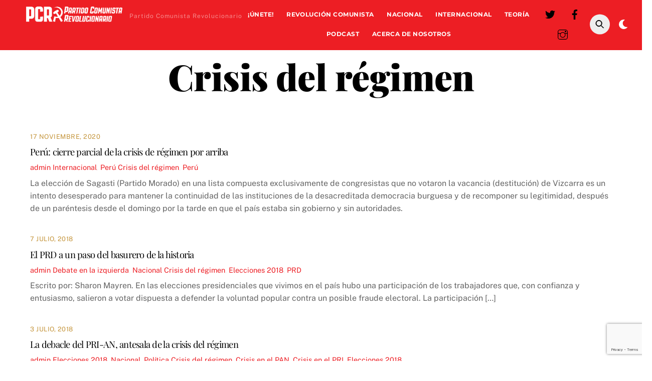

--- FILE ---
content_type: text/html; charset=UTF-8
request_url: https://marxismo.mx/tag/crisis-del-regimen/
body_size: 18394
content:
<!DOCTYPE html>
<html lang="es">
<head>
        <meta charset="UTF-8">
        <meta name="viewport" content="width=device-width, initial-scale=1, minimum-scale=1">
        <style id="tb_inline_styles" data-no-optimize="1">.tb_animation_on{overflow-x:hidden}.themify_builder .wow{visibility:hidden;animation-fill-mode:both}[data-tf-animation]{will-change:transform,opacity,visibility}.themify_builder .tf_lax_done{transition-duration:.8s;transition-timing-function:cubic-bezier(.165,.84,.44,1)}[data-sticky-active].tb_sticky_scroll_active{z-index:1}[data-sticky-active].tb_sticky_scroll_active .hide-on-stick{display:none}@media(min-width:1025px){.hide-desktop{width:0!important;height:0!important;padding:0!important;visibility:hidden!important;margin:0!important;display:table-column!important;background:0!important;content-visibility:hidden;overflow:hidden!important}}@media(min-width:769px) and (max-width:1024px){.hide-tablet_landscape{width:0!important;height:0!important;padding:0!important;visibility:hidden!important;margin:0!important;display:table-column!important;background:0!important;content-visibility:hidden;overflow:hidden!important}}@media(min-width:681px) and (max-width:768px){.hide-tablet{width:0!important;height:0!important;padding:0!important;visibility:hidden!important;margin:0!important;display:table-column!important;background:0!important;content-visibility:hidden;overflow:hidden!important}}@media(max-width:680px){.hide-mobile{width:0!important;height:0!important;padding:0!important;visibility:hidden!important;margin:0!important;display:table-column!important;background:0!important;content-visibility:hidden;overflow:hidden!important}}@media(max-width:768px){div.module-gallery-grid{--galn:var(--galt)}}@media(max-width:680px){
                .themify_map.tf_map_loaded{width:100%!important}
                .ui.builder_button,.ui.nav li a{padding:.525em 1.15em}
                .fullheight>.row_inner:not(.tb_col_count_1){min-height:0}
                div.module-gallery-grid{--galn:var(--galm);gap:8px}
            }</style><noscript><style>.themify_builder .wow,.wow .tf_lazy{visibility:visible!important}</style></noscript>        <style id="tf_lazy_common" data-no-optimize="1">
                        img{
                max-width:100%;
                height:auto
            }
                                    :where(.tf_in_flx,.tf_flx){display:inline-flex;flex-wrap:wrap;place-items:center}
            .tf_fa,:is(em,i) tf-lottie{display:inline-block;vertical-align:middle}:is(em,i) tf-lottie{width:1.5em;height:1.5em}.tf_fa{width:1em;height:1em;stroke-width:0;stroke:currentColor;overflow:visible;fill:currentColor;pointer-events:none;text-rendering:optimizeSpeed;buffered-rendering:static}#tf_svg symbol{overflow:visible}:where(.tf_lazy){position:relative;visibility:visible;display:block;opacity:.3}.wow .tf_lazy:not(.tf_swiper-slide){visibility:hidden;opacity:1}div.tf_audio_lazy audio{visibility:hidden;height:0;display:inline}.mejs-container{visibility:visible}.tf_iframe_lazy{transition:opacity .3s ease-in-out;min-height:10px}:where(.tf_flx),.tf_swiper-wrapper{display:flex}.tf_swiper-slide{flex-shrink:0;opacity:0;width:100%;height:100%}.tf_swiper-wrapper>br,.tf_lazy.tf_swiper-wrapper .tf_lazy:after,.tf_lazy.tf_swiper-wrapper .tf_lazy:before{display:none}.tf_lazy:after,.tf_lazy:before{content:'';display:inline-block;position:absolute;width:10px!important;height:10px!important;margin:0 3px;top:50%!important;inset-inline:auto 50%!important;border-radius:100%;background-color:currentColor;visibility:visible;animation:tf-hrz-loader infinite .75s cubic-bezier(.2,.68,.18,1.08)}.tf_lazy:after{width:6px!important;height:6px!important;inset-inline:50% auto!important;margin-top:3px;animation-delay:-.4s}@keyframes tf-hrz-loader{0%,100%{transform:scale(1);opacity:1}50%{transform:scale(.1);opacity:.6}}.tf_lazy_lightbox{position:fixed;background:rgba(11,11,11,.8);color:#ccc;top:0;left:0;display:flex;align-items:center;justify-content:center;z-index:999}.tf_lazy_lightbox .tf_lazy:after,.tf_lazy_lightbox .tf_lazy:before{background:#fff}.tf_vd_lazy,tf-lottie{display:flex;flex-wrap:wrap}tf-lottie{aspect-ratio:1.777}.tf_w.tf_vd_lazy video{width:100%;height:auto;position:static;object-fit:cover}
        </style>
        <meta name='robots' content='index, follow, max-image-preview:large, max-snippet:-1, max-video-preview:-1' />
	<style>img:is([sizes="auto" i], [sizes^="auto," i]) { contain-intrinsic-size: 3000px 1500px }</style>
	
	<!-- This site is optimized with the Yoast SEO plugin v25.8 - https://yoast.com/wordpress/plugins/seo/ -->
	<title>Crisis del régimen Archives</title>
	<link rel="canonical" href="https://marxismo.mx/tag/crisis-del-regimen/" />
	<meta property="og:locale" content="es_MX" />
	<meta property="og:type" content="article" />
	<meta property="og:title" content="Crisis del régimen Archives" />
	<meta property="og:url" content="https://marxismo.mx/tag/crisis-del-regimen/" />
	<meta property="og:site_name" content="PCR: Partido Comunista Revolucionario" />
	<meta name="twitter:card" content="summary_large_image" />
	<meta name="twitter:site" content="@marxismomx" />
	<script type="application/ld+json" class="yoast-schema-graph">{"@context":"https://schema.org","@graph":[{"@type":"CollectionPage","@id":"https://marxismo.mx/tag/crisis-del-regimen/","url":"https://marxismo.mx/tag/crisis-del-regimen/","name":"Crisis del régimen Archives","isPartOf":{"@id":"https://marxismo.mx/#website"},"primaryImageOfPage":{"@id":"https://marxismo.mx/tag/crisis-del-regimen/#primaryimage"},"image":{"@id":"https://marxismo.mx/tag/crisis-del-regimen/#primaryimage"},"thumbnailUrl":"","breadcrumb":{"@id":"https://marxismo.mx/tag/crisis-del-regimen/#breadcrumb"},"inLanguage":"es"},{"@type":"ImageObject","inLanguage":"es","@id":"https://marxismo.mx/tag/crisis-del-regimen/#primaryimage","url":"","contentUrl":""},{"@type":"BreadcrumbList","@id":"https://marxismo.mx/tag/crisis-del-regimen/#breadcrumb","itemListElement":[{"@type":"ListItem","position":1,"name":"Home","item":"https://marxismo.mx/"},{"@type":"ListItem","position":2,"name":"Crisis del régimen"}]},{"@type":"WebSite","@id":"https://marxismo.mx/#website","url":"https://marxismo.mx/","name":"Partido Comunista Revolucionario","description":"Partido Comunista Revolucionario","publisher":{"@id":"https://marxismo.mx/#organization"},"potentialAction":[{"@type":"SearchAction","target":{"@type":"EntryPoint","urlTemplate":"https://marxismo.mx/?s={search_term_string}"},"query-input":{"@type":"PropertyValueSpecification","valueRequired":true,"valueName":"search_term_string"}}],"inLanguage":"es"},{"@type":"Organization","@id":"https://marxismo.mx/#organization","name":"Partido Comunista Revolucionario","url":"https://marxismo.mx/","logo":{"@type":"ImageObject","inLanguage":"es","@id":"https://marxismo.mx/#/schema/logo/image/","url":"https://marxismo.mx/wp-content/uploads/2025/08/PCRLOGO-10-scaled.png","contentUrl":"https://marxismo.mx/wp-content/uploads/2025/08/PCRLOGO-10-scaled.png","width":2560,"height":876,"caption":"Partido Comunista Revolucionario"},"image":{"@id":"https://marxismo.mx/#/schema/logo/image/"},"sameAs":["https://www.facebook.com/OrganizacionComunistaRevolucionaria","https://x.com/marxismomx"]}]}</script>
	<!-- / Yoast SEO plugin. -->


<link rel="alternate" type="application/rss+xml" title="PCR: Partido Comunista Revolucionario &raquo; Feed" href="https://marxismo.mx/feed/" />
<link rel="alternate" type="application/rss+xml" title="PCR: Partido Comunista Revolucionario &raquo; RSS de los comentarios" href="https://marxismo.mx/comments/feed/" />
<link rel="alternate" type="application/rss+xml" title="PCR: Partido Comunista Revolucionario &raquo; Crisis del régimen RSS de la etiqueta" href="https://marxismo.mx/tag/crisis-del-regimen/feed/" />
<link rel="preload" href="https://marxismo.mx/wp-content/plugins/litespeed-cache/assets/css/litespeed-dummy.css?ver=6.8.2" as="style">
<link rel="preload" href="https://marxismo.mx/wp-content/plugins/24liveblog/dist/blocks.style.build.css" as="style"><link rel='stylesheet' id='liveblog24_live_blogging_tool-cgb-style-css-css' href='https://marxismo.mx/wp-content/plugins/24liveblog/dist/blocks.style.build.css' media='all' />
<style id='global-styles-inline-css'>
:root{--wp--preset--aspect-ratio--square: 1;--wp--preset--aspect-ratio--4-3: 4/3;--wp--preset--aspect-ratio--3-4: 3/4;--wp--preset--aspect-ratio--3-2: 3/2;--wp--preset--aspect-ratio--2-3: 2/3;--wp--preset--aspect-ratio--16-9: 16/9;--wp--preset--aspect-ratio--9-16: 9/16;--wp--preset--color--black: #000000;--wp--preset--color--cyan-bluish-gray: #abb8c3;--wp--preset--color--white: #ffffff;--wp--preset--color--pale-pink: #f78da7;--wp--preset--color--vivid-red: #cf2e2e;--wp--preset--color--luminous-vivid-orange: #ff6900;--wp--preset--color--luminous-vivid-amber: #fcb900;--wp--preset--color--light-green-cyan: #7bdcb5;--wp--preset--color--vivid-green-cyan: #00d084;--wp--preset--color--pale-cyan-blue: #8ed1fc;--wp--preset--color--vivid-cyan-blue: #0693e3;--wp--preset--color--vivid-purple: #9b51e0;--wp--preset--gradient--vivid-cyan-blue-to-vivid-purple: linear-gradient(135deg,rgba(6,147,227,1) 0%,rgb(155,81,224) 100%);--wp--preset--gradient--light-green-cyan-to-vivid-green-cyan: linear-gradient(135deg,rgb(122,220,180) 0%,rgb(0,208,130) 100%);--wp--preset--gradient--luminous-vivid-amber-to-luminous-vivid-orange: linear-gradient(135deg,rgba(252,185,0,1) 0%,rgba(255,105,0,1) 100%);--wp--preset--gradient--luminous-vivid-orange-to-vivid-red: linear-gradient(135deg,rgba(255,105,0,1) 0%,rgb(207,46,46) 100%);--wp--preset--gradient--very-light-gray-to-cyan-bluish-gray: linear-gradient(135deg,rgb(238,238,238) 0%,rgb(169,184,195) 100%);--wp--preset--gradient--cool-to-warm-spectrum: linear-gradient(135deg,rgb(74,234,220) 0%,rgb(151,120,209) 20%,rgb(207,42,186) 40%,rgb(238,44,130) 60%,rgb(251,105,98) 80%,rgb(254,248,76) 100%);--wp--preset--gradient--blush-light-purple: linear-gradient(135deg,rgb(255,206,236) 0%,rgb(152,150,240) 100%);--wp--preset--gradient--blush-bordeaux: linear-gradient(135deg,rgb(254,205,165) 0%,rgb(254,45,45) 50%,rgb(107,0,62) 100%);--wp--preset--gradient--luminous-dusk: linear-gradient(135deg,rgb(255,203,112) 0%,rgb(199,81,192) 50%,rgb(65,88,208) 100%);--wp--preset--gradient--pale-ocean: linear-gradient(135deg,rgb(255,245,203) 0%,rgb(182,227,212) 50%,rgb(51,167,181) 100%);--wp--preset--gradient--electric-grass: linear-gradient(135deg,rgb(202,248,128) 0%,rgb(113,206,126) 100%);--wp--preset--gradient--midnight: linear-gradient(135deg,rgb(2,3,129) 0%,rgb(40,116,252) 100%);--wp--preset--font-size--small: 13px;--wp--preset--font-size--medium: 20px;--wp--preset--font-size--large: 36px;--wp--preset--font-size--x-large: 42px;--wp--preset--spacing--20: 0.44rem;--wp--preset--spacing--30: 0.67rem;--wp--preset--spacing--40: 1rem;--wp--preset--spacing--50: 1.5rem;--wp--preset--spacing--60: 2.25rem;--wp--preset--spacing--70: 3.38rem;--wp--preset--spacing--80: 5.06rem;--wp--preset--shadow--natural: 6px 6px 9px rgba(0, 0, 0, 0.2);--wp--preset--shadow--deep: 12px 12px 50px rgba(0, 0, 0, 0.4);--wp--preset--shadow--sharp: 6px 6px 0px rgba(0, 0, 0, 0.2);--wp--preset--shadow--outlined: 6px 6px 0px -3px rgba(255, 255, 255, 1), 6px 6px rgba(0, 0, 0, 1);--wp--preset--shadow--crisp: 6px 6px 0px rgba(0, 0, 0, 1);}:where(body) { margin: 0; }.wp-site-blocks > .alignleft { float: left; margin-right: 2em; }.wp-site-blocks > .alignright { float: right; margin-left: 2em; }.wp-site-blocks > .aligncenter { justify-content: center; margin-left: auto; margin-right: auto; }:where(.wp-site-blocks) > * { margin-block-start: 24px; margin-block-end: 0; }:where(.wp-site-blocks) > :first-child { margin-block-start: 0; }:where(.wp-site-blocks) > :last-child { margin-block-end: 0; }:root { --wp--style--block-gap: 24px; }:root :where(.is-layout-flow) > :first-child{margin-block-start: 0;}:root :where(.is-layout-flow) > :last-child{margin-block-end: 0;}:root :where(.is-layout-flow) > *{margin-block-start: 24px;margin-block-end: 0;}:root :where(.is-layout-constrained) > :first-child{margin-block-start: 0;}:root :where(.is-layout-constrained) > :last-child{margin-block-end: 0;}:root :where(.is-layout-constrained) > *{margin-block-start: 24px;margin-block-end: 0;}:root :where(.is-layout-flex){gap: 24px;}:root :where(.is-layout-grid){gap: 24px;}.is-layout-flow > .alignleft{float: left;margin-inline-start: 0;margin-inline-end: 2em;}.is-layout-flow > .alignright{float: right;margin-inline-start: 2em;margin-inline-end: 0;}.is-layout-flow > .aligncenter{margin-left: auto !important;margin-right: auto !important;}.is-layout-constrained > .alignleft{float: left;margin-inline-start: 0;margin-inline-end: 2em;}.is-layout-constrained > .alignright{float: right;margin-inline-start: 2em;margin-inline-end: 0;}.is-layout-constrained > .aligncenter{margin-left: auto !important;margin-right: auto !important;}.is-layout-constrained > :where(:not(.alignleft):not(.alignright):not(.alignfull)){margin-left: auto !important;margin-right: auto !important;}body .is-layout-flex{display: flex;}.is-layout-flex{flex-wrap: wrap;align-items: center;}.is-layout-flex > :is(*, div){margin: 0;}body .is-layout-grid{display: grid;}.is-layout-grid > :is(*, div){margin: 0;}body{padding-top: 0px;padding-right: 0px;padding-bottom: 0px;padding-left: 0px;}a:where(:not(.wp-element-button)){text-decoration: underline;}:root :where(.wp-element-button, .wp-block-button__link){background-color: #32373c;border-width: 0;color: #fff;font-family: inherit;font-size: inherit;line-height: inherit;padding: calc(0.667em + 2px) calc(1.333em + 2px);text-decoration: none;}.has-black-color{color: var(--wp--preset--color--black) !important;}.has-cyan-bluish-gray-color{color: var(--wp--preset--color--cyan-bluish-gray) !important;}.has-white-color{color: var(--wp--preset--color--white) !important;}.has-pale-pink-color{color: var(--wp--preset--color--pale-pink) !important;}.has-vivid-red-color{color: var(--wp--preset--color--vivid-red) !important;}.has-luminous-vivid-orange-color{color: var(--wp--preset--color--luminous-vivid-orange) !important;}.has-luminous-vivid-amber-color{color: var(--wp--preset--color--luminous-vivid-amber) !important;}.has-light-green-cyan-color{color: var(--wp--preset--color--light-green-cyan) !important;}.has-vivid-green-cyan-color{color: var(--wp--preset--color--vivid-green-cyan) !important;}.has-pale-cyan-blue-color{color: var(--wp--preset--color--pale-cyan-blue) !important;}.has-vivid-cyan-blue-color{color: var(--wp--preset--color--vivid-cyan-blue) !important;}.has-vivid-purple-color{color: var(--wp--preset--color--vivid-purple) !important;}.has-black-background-color{background-color: var(--wp--preset--color--black) !important;}.has-cyan-bluish-gray-background-color{background-color: var(--wp--preset--color--cyan-bluish-gray) !important;}.has-white-background-color{background-color: var(--wp--preset--color--white) !important;}.has-pale-pink-background-color{background-color: var(--wp--preset--color--pale-pink) !important;}.has-vivid-red-background-color{background-color: var(--wp--preset--color--vivid-red) !important;}.has-luminous-vivid-orange-background-color{background-color: var(--wp--preset--color--luminous-vivid-orange) !important;}.has-luminous-vivid-amber-background-color{background-color: var(--wp--preset--color--luminous-vivid-amber) !important;}.has-light-green-cyan-background-color{background-color: var(--wp--preset--color--light-green-cyan) !important;}.has-vivid-green-cyan-background-color{background-color: var(--wp--preset--color--vivid-green-cyan) !important;}.has-pale-cyan-blue-background-color{background-color: var(--wp--preset--color--pale-cyan-blue) !important;}.has-vivid-cyan-blue-background-color{background-color: var(--wp--preset--color--vivid-cyan-blue) !important;}.has-vivid-purple-background-color{background-color: var(--wp--preset--color--vivid-purple) !important;}.has-black-border-color{border-color: var(--wp--preset--color--black) !important;}.has-cyan-bluish-gray-border-color{border-color: var(--wp--preset--color--cyan-bluish-gray) !important;}.has-white-border-color{border-color: var(--wp--preset--color--white) !important;}.has-pale-pink-border-color{border-color: var(--wp--preset--color--pale-pink) !important;}.has-vivid-red-border-color{border-color: var(--wp--preset--color--vivid-red) !important;}.has-luminous-vivid-orange-border-color{border-color: var(--wp--preset--color--luminous-vivid-orange) !important;}.has-luminous-vivid-amber-border-color{border-color: var(--wp--preset--color--luminous-vivid-amber) !important;}.has-light-green-cyan-border-color{border-color: var(--wp--preset--color--light-green-cyan) !important;}.has-vivid-green-cyan-border-color{border-color: var(--wp--preset--color--vivid-green-cyan) !important;}.has-pale-cyan-blue-border-color{border-color: var(--wp--preset--color--pale-cyan-blue) !important;}.has-vivid-cyan-blue-border-color{border-color: var(--wp--preset--color--vivid-cyan-blue) !important;}.has-vivid-purple-border-color{border-color: var(--wp--preset--color--vivid-purple) !important;}.has-vivid-cyan-blue-to-vivid-purple-gradient-background{background: var(--wp--preset--gradient--vivid-cyan-blue-to-vivid-purple) !important;}.has-light-green-cyan-to-vivid-green-cyan-gradient-background{background: var(--wp--preset--gradient--light-green-cyan-to-vivid-green-cyan) !important;}.has-luminous-vivid-amber-to-luminous-vivid-orange-gradient-background{background: var(--wp--preset--gradient--luminous-vivid-amber-to-luminous-vivid-orange) !important;}.has-luminous-vivid-orange-to-vivid-red-gradient-background{background: var(--wp--preset--gradient--luminous-vivid-orange-to-vivid-red) !important;}.has-very-light-gray-to-cyan-bluish-gray-gradient-background{background: var(--wp--preset--gradient--very-light-gray-to-cyan-bluish-gray) !important;}.has-cool-to-warm-spectrum-gradient-background{background: var(--wp--preset--gradient--cool-to-warm-spectrum) !important;}.has-blush-light-purple-gradient-background{background: var(--wp--preset--gradient--blush-light-purple) !important;}.has-blush-bordeaux-gradient-background{background: var(--wp--preset--gradient--blush-bordeaux) !important;}.has-luminous-dusk-gradient-background{background: var(--wp--preset--gradient--luminous-dusk) !important;}.has-pale-ocean-gradient-background{background: var(--wp--preset--gradient--pale-ocean) !important;}.has-electric-grass-gradient-background{background: var(--wp--preset--gradient--electric-grass) !important;}.has-midnight-gradient-background{background: var(--wp--preset--gradient--midnight) !important;}.has-small-font-size{font-size: var(--wp--preset--font-size--small) !important;}.has-medium-font-size{font-size: var(--wp--preset--font-size--medium) !important;}.has-large-font-size{font-size: var(--wp--preset--font-size--large) !important;}.has-x-large-font-size{font-size: var(--wp--preset--font-size--x-large) !important;}
:root :where(.wp-block-pullquote){font-size: 1.5em;line-height: 1.6;}
</style>
<link rel="preload" href="https://marxismo.mx/wp-content/plugins/contact-form-7/includes/css/styles.css?ver=6.1.4" as="style"><link rel='stylesheet' id='contact-form-7-css' href='https://marxismo.mx/wp-content/plugins/contact-form-7/includes/css/styles.css?ver=6.1.4' media='all' />
<link rel="preload" href="https://marxismo.mx/wp-content/plugins/add-to-any/addtoany.min.css?ver=1.16" as="style"><link rel='stylesheet' id='addtoany-css' href='https://marxismo.mx/wp-content/plugins/add-to-any/addtoany.min.css?ver=1.16' media='all' />
<script src="https://marxismo.mx/wp-includes/js/jquery/jquery.min.js?ver=3.7.1" id="jquery-core-js"></script>
<script id="addtoany-core-js-before">
window.a2a_config=window.a2a_config||{};a2a_config.callbacks=[];a2a_config.overlays=[];a2a_config.templates={};a2a_localize = {
	Share: "Share",
	Save: "Save",
	Subscribe: "Subscribe",
	Email: "Email",
	Bookmark: "Bookmark",
	ShowAll: "Show all",
	ShowLess: "Show less",
	FindServices: "Find service(s)",
	FindAnyServiceToAddTo: "Instantly find any service to add to",
	PoweredBy: "Powered by",
	ShareViaEmail: "Share via email",
	SubscribeViaEmail: "Subscribe via email",
	BookmarkInYourBrowser: "Bookmark in your browser",
	BookmarkInstructions: "Press Ctrl+D or \u2318+D to bookmark this page",
	AddToYourFavorites: "Add to your favorites",
	SendFromWebOrProgram: "Send from any email address or email program",
	EmailProgram: "Email program",
	More: "More&#8230;",
	ThanksForSharing: "Thanks for sharing!",
	ThanksForFollowing: "Thanks for following!"
};

a2a_config.icon_color="#dd3333";
</script>
<script defer src="https://static.addtoany.com/menu/page.js" id="addtoany-core-js"></script>
<script defer src="https://marxismo.mx/wp-content/plugins/add-to-any/addtoany.min.js?ver=1.1" id="addtoany-jquery-js"></script>
<link rel="https://api.w.org/" href="https://marxismo.mx/wp-json/" /><link rel="alternate" title="JSON" type="application/json" href="https://marxismo.mx/wp-json/wp/v2/tags/446" /><link rel="EditURI" type="application/rsd+xml" title="RSD" href="https://marxismo.mx/xmlrpc.php?rsd" />
<meta name="generator" content="WordPress 6.8.2" />

	<style>
	@keyframes themifyAnimatedBG{
		0%{background-color:#33baab}100%{background-color:#e33b9e}50%{background-color:#4961d7}33.3%{background-color:#2ea85c}25%{background-color:#2bb8ed}20%{background-color:#dd5135}
	}
	.module_row.animated-bg{
		animation:themifyAnimatedBG 30000ms infinite alternate
	}
	</style>
	<link rel="icon" href="https://marxismo.mx/wp-content/uploads/2025/04/cropped-icono-2-32x32.png" sizes="32x32" />
<link rel="icon" href="https://marxismo.mx/wp-content/uploads/2025/04/cropped-icono-2-192x192.png" sizes="192x192" />
<link rel="apple-touch-icon" href="https://marxismo.mx/wp-content/uploads/2025/04/cropped-icono-2-180x180.png" />
<meta name="msapplication-TileImage" content="https://marxismo.mx/wp-content/uploads/2025/04/cropped-icono-2-270x270.png" />
<link rel="prefetch" href="https://marxismo.mx/wp-content/themes/themify-ultra/js/themify-script.js?ver=7.7.7" as="script" fetchpriority="low"><link rel="prefetch" href="https://marxismo.mx/wp-content/themes/themify-ultra/themify/js/modules/themify-sidemenu.js?ver=7.8.5" as="script" fetchpriority="low"><link rel="preload" href="https://marxismo.mx/wp-content/uploads/2025/07/PCRLOGO-14.png" as="image"><style id="tf_gf_fonts_style">@font-face{font-family:'Montserrat';font-style:italic;font-display:swap;src:url(https://fonts.gstatic.com/s/montserrat/v31/JTUQjIg1_i6t8kCHKm459WxRxC7mw9c.woff2) format('woff2');unicode-range:U+0460-052F,U+1C80-1C8A,U+20B4,U+2DE0-2DFF,U+A640-A69F,U+FE2E-FE2F;}@font-face{font-family:'Montserrat';font-style:italic;font-display:swap;src:url(https://fonts.gstatic.com/s/montserrat/v31/JTUQjIg1_i6t8kCHKm459WxRzS7mw9c.woff2) format('woff2');unicode-range:U+0301,U+0400-045F,U+0490-0491,U+04B0-04B1,U+2116;}@font-face{font-family:'Montserrat';font-style:italic;font-display:swap;src:url(https://fonts.gstatic.com/s/montserrat/v31/JTUQjIg1_i6t8kCHKm459WxRxi7mw9c.woff2) format('woff2');unicode-range:U+0102-0103,U+0110-0111,U+0128-0129,U+0168-0169,U+01A0-01A1,U+01AF-01B0,U+0300-0301,U+0303-0304,U+0308-0309,U+0323,U+0329,U+1EA0-1EF9,U+20AB;}@font-face{font-family:'Montserrat';font-style:italic;font-display:swap;src:url(https://fonts.gstatic.com/s/montserrat/v31/JTUQjIg1_i6t8kCHKm459WxRxy7mw9c.woff2) format('woff2');unicode-range:U+0100-02BA,U+02BD-02C5,U+02C7-02CC,U+02CE-02D7,U+02DD-02FF,U+0304,U+0308,U+0329,U+1D00-1DBF,U+1E00-1E9F,U+1EF2-1EFF,U+2020,U+20A0-20AB,U+20AD-20C0,U+2113,U+2C60-2C7F,U+A720-A7FF;}@font-face{font-family:'Montserrat';font-style:italic;font-display:swap;src:url(https://fonts.gstatic.com/s/montserrat/v31/JTUQjIg1_i6t8kCHKm459WxRyS7m.woff2) format('woff2');unicode-range:U+0000-00FF,U+0131,U+0152-0153,U+02BB-02BC,U+02C6,U+02DA,U+02DC,U+0304,U+0308,U+0329,U+2000-206F,U+20AC,U+2122,U+2191,U+2193,U+2212,U+2215,U+FEFF,U+FFFD;}@font-face{font-family:'Montserrat';font-style:italic;font-weight:700;font-display:swap;src:url(https://fonts.gstatic.com/s/montserrat/v31/JTUQjIg1_i6t8kCHKm459WxRxC7mw9c.woff2) format('woff2');unicode-range:U+0460-052F,U+1C80-1C8A,U+20B4,U+2DE0-2DFF,U+A640-A69F,U+FE2E-FE2F;}@font-face{font-family:'Montserrat';font-style:italic;font-weight:700;font-display:swap;src:url(https://fonts.gstatic.com/s/montserrat/v31/JTUQjIg1_i6t8kCHKm459WxRzS7mw9c.woff2) format('woff2');unicode-range:U+0301,U+0400-045F,U+0490-0491,U+04B0-04B1,U+2116;}@font-face{font-family:'Montserrat';font-style:italic;font-weight:700;font-display:swap;src:url(https://fonts.gstatic.com/s/montserrat/v31/JTUQjIg1_i6t8kCHKm459WxRxi7mw9c.woff2) format('woff2');unicode-range:U+0102-0103,U+0110-0111,U+0128-0129,U+0168-0169,U+01A0-01A1,U+01AF-01B0,U+0300-0301,U+0303-0304,U+0308-0309,U+0323,U+0329,U+1EA0-1EF9,U+20AB;}@font-face{font-family:'Montserrat';font-style:italic;font-weight:700;font-display:swap;src:url(https://fonts.gstatic.com/s/montserrat/v31/JTUQjIg1_i6t8kCHKm459WxRxy7mw9c.woff2) format('woff2');unicode-range:U+0100-02BA,U+02BD-02C5,U+02C7-02CC,U+02CE-02D7,U+02DD-02FF,U+0304,U+0308,U+0329,U+1D00-1DBF,U+1E00-1E9F,U+1EF2-1EFF,U+2020,U+20A0-20AB,U+20AD-20C0,U+2113,U+2C60-2C7F,U+A720-A7FF;}@font-face{font-family:'Montserrat';font-style:italic;font-weight:700;font-display:swap;src:url(https://fonts.gstatic.com/s/montserrat/v31/JTUQjIg1_i6t8kCHKm459WxRyS7m.woff2) format('woff2');unicode-range:U+0000-00FF,U+0131,U+0152-0153,U+02BB-02BC,U+02C6,U+02DA,U+02DC,U+0304,U+0308,U+0329,U+2000-206F,U+20AC,U+2122,U+2191,U+2193,U+2212,U+2215,U+FEFF,U+FFFD;}@font-face{font-family:'Montserrat';font-display:swap;src:url(https://fonts.gstatic.com/s/montserrat/v31/JTUSjIg1_i6t8kCHKm459WRhyzbi.woff2) format('woff2');unicode-range:U+0460-052F,U+1C80-1C8A,U+20B4,U+2DE0-2DFF,U+A640-A69F,U+FE2E-FE2F;}@font-face{font-family:'Montserrat';font-display:swap;src:url(https://fonts.gstatic.com/s/montserrat/v31/JTUSjIg1_i6t8kCHKm459W1hyzbi.woff2) format('woff2');unicode-range:U+0301,U+0400-045F,U+0490-0491,U+04B0-04B1,U+2116;}@font-face{font-family:'Montserrat';font-display:swap;src:url(https://fonts.gstatic.com/s/montserrat/v31/JTUSjIg1_i6t8kCHKm459WZhyzbi.woff2) format('woff2');unicode-range:U+0102-0103,U+0110-0111,U+0128-0129,U+0168-0169,U+01A0-01A1,U+01AF-01B0,U+0300-0301,U+0303-0304,U+0308-0309,U+0323,U+0329,U+1EA0-1EF9,U+20AB;}@font-face{font-family:'Montserrat';font-display:swap;src:url(https://fonts.gstatic.com/s/montserrat/v31/JTUSjIg1_i6t8kCHKm459Wdhyzbi.woff2) format('woff2');unicode-range:U+0100-02BA,U+02BD-02C5,U+02C7-02CC,U+02CE-02D7,U+02DD-02FF,U+0304,U+0308,U+0329,U+1D00-1DBF,U+1E00-1E9F,U+1EF2-1EFF,U+2020,U+20A0-20AB,U+20AD-20C0,U+2113,U+2C60-2C7F,U+A720-A7FF;}@font-face{font-family:'Montserrat';font-display:swap;src:url(https://fonts.gstatic.com/s/montserrat/v31/JTUSjIg1_i6t8kCHKm459Wlhyw.woff2) format('woff2');unicode-range:U+0000-00FF,U+0131,U+0152-0153,U+02BB-02BC,U+02C6,U+02DA,U+02DC,U+0304,U+0308,U+0329,U+2000-206F,U+20AC,U+2122,U+2191,U+2193,U+2212,U+2215,U+FEFF,U+FFFD;}@font-face{font-family:'Montserrat';font-weight:700;font-display:swap;src:url(https://fonts.gstatic.com/s/montserrat/v31/JTUSjIg1_i6t8kCHKm459WRhyzbi.woff2) format('woff2');unicode-range:U+0460-052F,U+1C80-1C8A,U+20B4,U+2DE0-2DFF,U+A640-A69F,U+FE2E-FE2F;}@font-face{font-family:'Montserrat';font-weight:700;font-display:swap;src:url(https://fonts.gstatic.com/s/montserrat/v31/JTUSjIg1_i6t8kCHKm459W1hyzbi.woff2) format('woff2');unicode-range:U+0301,U+0400-045F,U+0490-0491,U+04B0-04B1,U+2116;}@font-face{font-family:'Montserrat';font-weight:700;font-display:swap;src:url(https://fonts.gstatic.com/s/montserrat/v31/JTUSjIg1_i6t8kCHKm459WZhyzbi.woff2) format('woff2');unicode-range:U+0102-0103,U+0110-0111,U+0128-0129,U+0168-0169,U+01A0-01A1,U+01AF-01B0,U+0300-0301,U+0303-0304,U+0308-0309,U+0323,U+0329,U+1EA0-1EF9,U+20AB;}@font-face{font-family:'Montserrat';font-weight:700;font-display:swap;src:url(https://fonts.gstatic.com/s/montserrat/v31/JTUSjIg1_i6t8kCHKm459Wdhyzbi.woff2) format('woff2');unicode-range:U+0100-02BA,U+02BD-02C5,U+02C7-02CC,U+02CE-02D7,U+02DD-02FF,U+0304,U+0308,U+0329,U+1D00-1DBF,U+1E00-1E9F,U+1EF2-1EFF,U+2020,U+20A0-20AB,U+20AD-20C0,U+2113,U+2C60-2C7F,U+A720-A7FF;}@font-face{font-family:'Montserrat';font-weight:700;font-display:swap;src:url(https://fonts.gstatic.com/s/montserrat/v31/JTUSjIg1_i6t8kCHKm459Wlhyw.woff2) format('woff2');unicode-range:U+0000-00FF,U+0131,U+0152-0153,U+02BB-02BC,U+02C6,U+02DA,U+02DC,U+0304,U+0308,U+0329,U+2000-206F,U+20AC,U+2122,U+2191,U+2193,U+2212,U+2215,U+FEFF,U+FFFD;}@font-face{font-family:'Playfair Display';font-style:italic;font-display:swap;src:url(https://fonts.gstatic.com/s/playfairdisplay/v40/nuFkD-vYSZviVYUb_rj3ij__anPXDTnohkk72xU.woff2) format('woff2');unicode-range:U+0301,U+0400-045F,U+0490-0491,U+04B0-04B1,U+2116;}@font-face{font-family:'Playfair Display';font-style:italic;font-display:swap;src:url(https://fonts.gstatic.com/s/playfairdisplay/v40/nuFkD-vYSZviVYUb_rj3ij__anPXDTnojUk72xU.woff2) format('woff2');unicode-range:U+0102-0103,U+0110-0111,U+0128-0129,U+0168-0169,U+01A0-01A1,U+01AF-01B0,U+0300-0301,U+0303-0304,U+0308-0309,U+0323,U+0329,U+1EA0-1EF9,U+20AB;}@font-face{font-family:'Playfair Display';font-style:italic;font-display:swap;src:url(https://fonts.gstatic.com/s/playfairdisplay/v40/nuFkD-vYSZviVYUb_rj3ij__anPXDTnojEk72xU.woff2) format('woff2');unicode-range:U+0100-02BA,U+02BD-02C5,U+02C7-02CC,U+02CE-02D7,U+02DD-02FF,U+0304,U+0308,U+0329,U+1D00-1DBF,U+1E00-1E9F,U+1EF2-1EFF,U+2020,U+20A0-20AB,U+20AD-20C0,U+2113,U+2C60-2C7F,U+A720-A7FF;}@font-face{font-family:'Playfair Display';font-style:italic;font-display:swap;src:url(https://fonts.gstatic.com/s/playfairdisplay/v40/nuFkD-vYSZviVYUb_rj3ij__anPXDTnogkk7.woff2) format('woff2');unicode-range:U+0000-00FF,U+0131,U+0152-0153,U+02BB-02BC,U+02C6,U+02DA,U+02DC,U+0304,U+0308,U+0329,U+2000-206F,U+20AC,U+2122,U+2191,U+2193,U+2212,U+2215,U+FEFF,U+FFFD;}@font-face{font-family:'Playfair Display';font-style:italic;font-weight:700;font-display:swap;src:url(https://fonts.gstatic.com/s/playfairdisplay/v40/nuFkD-vYSZviVYUb_rj3ij__anPXDTnohkk72xU.woff2) format('woff2');unicode-range:U+0301,U+0400-045F,U+0490-0491,U+04B0-04B1,U+2116;}@font-face{font-family:'Playfair Display';font-style:italic;font-weight:700;font-display:swap;src:url(https://fonts.gstatic.com/s/playfairdisplay/v40/nuFkD-vYSZviVYUb_rj3ij__anPXDTnojUk72xU.woff2) format('woff2');unicode-range:U+0102-0103,U+0110-0111,U+0128-0129,U+0168-0169,U+01A0-01A1,U+01AF-01B0,U+0300-0301,U+0303-0304,U+0308-0309,U+0323,U+0329,U+1EA0-1EF9,U+20AB;}@font-face{font-family:'Playfair Display';font-style:italic;font-weight:700;font-display:swap;src:url(https://fonts.gstatic.com/s/playfairdisplay/v40/nuFkD-vYSZviVYUb_rj3ij__anPXDTnojEk72xU.woff2) format('woff2');unicode-range:U+0100-02BA,U+02BD-02C5,U+02C7-02CC,U+02CE-02D7,U+02DD-02FF,U+0304,U+0308,U+0329,U+1D00-1DBF,U+1E00-1E9F,U+1EF2-1EFF,U+2020,U+20A0-20AB,U+20AD-20C0,U+2113,U+2C60-2C7F,U+A720-A7FF;}@font-face{font-family:'Playfair Display';font-style:italic;font-weight:700;font-display:swap;src:url(https://fonts.gstatic.com/s/playfairdisplay/v40/nuFkD-vYSZviVYUb_rj3ij__anPXDTnogkk7.woff2) format('woff2');unicode-range:U+0000-00FF,U+0131,U+0152-0153,U+02BB-02BC,U+02C6,U+02DA,U+02DC,U+0304,U+0308,U+0329,U+2000-206F,U+20AC,U+2122,U+2191,U+2193,U+2212,U+2215,U+FEFF,U+FFFD;}@font-face{font-family:'Playfair Display';font-style:italic;font-weight:900;font-display:swap;src:url(https://fonts.gstatic.com/s/playfairdisplay/v40/nuFkD-vYSZviVYUb_rj3ij__anPXDTnohkk72xU.woff2) format('woff2');unicode-range:U+0301,U+0400-045F,U+0490-0491,U+04B0-04B1,U+2116;}@font-face{font-family:'Playfair Display';font-style:italic;font-weight:900;font-display:swap;src:url(https://fonts.gstatic.com/s/playfairdisplay/v40/nuFkD-vYSZviVYUb_rj3ij__anPXDTnojUk72xU.woff2) format('woff2');unicode-range:U+0102-0103,U+0110-0111,U+0128-0129,U+0168-0169,U+01A0-01A1,U+01AF-01B0,U+0300-0301,U+0303-0304,U+0308-0309,U+0323,U+0329,U+1EA0-1EF9,U+20AB;}@font-face{font-family:'Playfair Display';font-style:italic;font-weight:900;font-display:swap;src:url(https://fonts.gstatic.com/s/playfairdisplay/v40/nuFkD-vYSZviVYUb_rj3ij__anPXDTnojEk72xU.woff2) format('woff2');unicode-range:U+0100-02BA,U+02BD-02C5,U+02C7-02CC,U+02CE-02D7,U+02DD-02FF,U+0304,U+0308,U+0329,U+1D00-1DBF,U+1E00-1E9F,U+1EF2-1EFF,U+2020,U+20A0-20AB,U+20AD-20C0,U+2113,U+2C60-2C7F,U+A720-A7FF;}@font-face{font-family:'Playfair Display';font-style:italic;font-weight:900;font-display:swap;src:url(https://fonts.gstatic.com/s/playfairdisplay/v40/nuFkD-vYSZviVYUb_rj3ij__anPXDTnogkk7.woff2) format('woff2');unicode-range:U+0000-00FF,U+0131,U+0152-0153,U+02BB-02BC,U+02C6,U+02DA,U+02DC,U+0304,U+0308,U+0329,U+2000-206F,U+20AC,U+2122,U+2191,U+2193,U+2212,U+2215,U+FEFF,U+FFFD;}@font-face{font-family:'Playfair Display';font-display:swap;src:url(https://fonts.gstatic.com/s/playfairdisplay/v40/nuFiD-vYSZviVYUb_rj3ij__anPXDTjYgFE_.woff2) format('woff2');unicode-range:U+0301,U+0400-045F,U+0490-0491,U+04B0-04B1,U+2116;}@font-face{font-family:'Playfair Display';font-display:swap;src:url(https://fonts.gstatic.com/s/playfairdisplay/v40/nuFiD-vYSZviVYUb_rj3ij__anPXDTPYgFE_.woff2) format('woff2');unicode-range:U+0102-0103,U+0110-0111,U+0128-0129,U+0168-0169,U+01A0-01A1,U+01AF-01B0,U+0300-0301,U+0303-0304,U+0308-0309,U+0323,U+0329,U+1EA0-1EF9,U+20AB;}@font-face{font-family:'Playfair Display';font-display:swap;src:url(https://fonts.gstatic.com/s/playfairdisplay/v40/nuFiD-vYSZviVYUb_rj3ij__anPXDTLYgFE_.woff2) format('woff2');unicode-range:U+0100-02BA,U+02BD-02C5,U+02C7-02CC,U+02CE-02D7,U+02DD-02FF,U+0304,U+0308,U+0329,U+1D00-1DBF,U+1E00-1E9F,U+1EF2-1EFF,U+2020,U+20A0-20AB,U+20AD-20C0,U+2113,U+2C60-2C7F,U+A720-A7FF;}@font-face{font-family:'Playfair Display';font-display:swap;src:url(https://fonts.gstatic.com/s/playfairdisplay/v40/nuFiD-vYSZviVYUb_rj3ij__anPXDTzYgA.woff2) format('woff2');unicode-range:U+0000-00FF,U+0131,U+0152-0153,U+02BB-02BC,U+02C6,U+02DA,U+02DC,U+0304,U+0308,U+0329,U+2000-206F,U+20AC,U+2122,U+2191,U+2193,U+2212,U+2215,U+FEFF,U+FFFD;}@font-face{font-family:'Playfair Display';font-weight:700;font-display:swap;src:url(https://fonts.gstatic.com/s/playfairdisplay/v40/nuFiD-vYSZviVYUb_rj3ij__anPXDTjYgFE_.woff2) format('woff2');unicode-range:U+0301,U+0400-045F,U+0490-0491,U+04B0-04B1,U+2116;}@font-face{font-family:'Playfair Display';font-weight:700;font-display:swap;src:url(https://fonts.gstatic.com/s/playfairdisplay/v40/nuFiD-vYSZviVYUb_rj3ij__anPXDTPYgFE_.woff2) format('woff2');unicode-range:U+0102-0103,U+0110-0111,U+0128-0129,U+0168-0169,U+01A0-01A1,U+01AF-01B0,U+0300-0301,U+0303-0304,U+0308-0309,U+0323,U+0329,U+1EA0-1EF9,U+20AB;}@font-face{font-family:'Playfair Display';font-weight:700;font-display:swap;src:url(https://fonts.gstatic.com/s/playfairdisplay/v40/nuFiD-vYSZviVYUb_rj3ij__anPXDTLYgFE_.woff2) format('woff2');unicode-range:U+0100-02BA,U+02BD-02C5,U+02C7-02CC,U+02CE-02D7,U+02DD-02FF,U+0304,U+0308,U+0329,U+1D00-1DBF,U+1E00-1E9F,U+1EF2-1EFF,U+2020,U+20A0-20AB,U+20AD-20C0,U+2113,U+2C60-2C7F,U+A720-A7FF;}@font-face{font-family:'Playfair Display';font-weight:700;font-display:swap;src:url(https://fonts.gstatic.com/s/playfairdisplay/v40/nuFiD-vYSZviVYUb_rj3ij__anPXDTzYgA.woff2) format('woff2');unicode-range:U+0000-00FF,U+0131,U+0152-0153,U+02BB-02BC,U+02C6,U+02DA,U+02DC,U+0304,U+0308,U+0329,U+2000-206F,U+20AC,U+2122,U+2191,U+2193,U+2212,U+2215,U+FEFF,U+FFFD;}@font-face{font-family:'Playfair Display';font-weight:900;font-display:swap;src:url(https://fonts.gstatic.com/s/playfairdisplay/v40/nuFiD-vYSZviVYUb_rj3ij__anPXDTjYgFE_.woff2) format('woff2');unicode-range:U+0301,U+0400-045F,U+0490-0491,U+04B0-04B1,U+2116;}@font-face{font-family:'Playfair Display';font-weight:900;font-display:swap;src:url(https://fonts.gstatic.com/s/playfairdisplay/v40/nuFiD-vYSZviVYUb_rj3ij__anPXDTPYgFE_.woff2) format('woff2');unicode-range:U+0102-0103,U+0110-0111,U+0128-0129,U+0168-0169,U+01A0-01A1,U+01AF-01B0,U+0300-0301,U+0303-0304,U+0308-0309,U+0323,U+0329,U+1EA0-1EF9,U+20AB;}@font-face{font-family:'Playfair Display';font-weight:900;font-display:swap;src:url(https://fonts.gstatic.com/s/playfairdisplay/v40/nuFiD-vYSZviVYUb_rj3ij__anPXDTLYgFE_.woff2) format('woff2');unicode-range:U+0100-02BA,U+02BD-02C5,U+02C7-02CC,U+02CE-02D7,U+02DD-02FF,U+0304,U+0308,U+0329,U+1D00-1DBF,U+1E00-1E9F,U+1EF2-1EFF,U+2020,U+20A0-20AB,U+20AD-20C0,U+2113,U+2C60-2C7F,U+A720-A7FF;}@font-face{font-family:'Playfair Display';font-weight:900;font-display:swap;src:url(https://fonts.gstatic.com/s/playfairdisplay/v40/nuFiD-vYSZviVYUb_rj3ij__anPXDTzYgA.woff2) format('woff2');unicode-range:U+0000-00FF,U+0131,U+0152-0153,U+02BB-02BC,U+02C6,U+02DA,U+02DC,U+0304,U+0308,U+0329,U+2000-206F,U+20AC,U+2122,U+2191,U+2193,U+2212,U+2215,U+FEFF,U+FFFD;}@font-face{font-family:'Public Sans';font-style:italic;font-display:swap;src:url(https://fonts.gstatic.com/s/publicsans/v21/ijwTs572Xtc6ZYQws9YVwnNDTJPax9k0.woff2) format('woff2');unicode-range:U+0102-0103,U+0110-0111,U+0128-0129,U+0168-0169,U+01A0-01A1,U+01AF-01B0,U+0300-0301,U+0303-0304,U+0308-0309,U+0323,U+0329,U+1EA0-1EF9,U+20AB;}@font-face{font-family:'Public Sans';font-style:italic;font-display:swap;src:url(https://fonts.gstatic.com/s/publicsans/v21/ijwTs572Xtc6ZYQws9YVwnNDTJLax9k0.woff2) format('woff2');unicode-range:U+0100-02BA,U+02BD-02C5,U+02C7-02CC,U+02CE-02D7,U+02DD-02FF,U+0304,U+0308,U+0329,U+1D00-1DBF,U+1E00-1E9F,U+1EF2-1EFF,U+2020,U+20A0-20AB,U+20AD-20C0,U+2113,U+2C60-2C7F,U+A720-A7FF;}@font-face{font-family:'Public Sans';font-style:italic;font-display:swap;src:url(https://fonts.gstatic.com/s/publicsans/v21/ijwTs572Xtc6ZYQws9YVwnNDTJzaxw.woff2) format('woff2');unicode-range:U+0000-00FF,U+0131,U+0152-0153,U+02BB-02BC,U+02C6,U+02DA,U+02DC,U+0304,U+0308,U+0329,U+2000-206F,U+20AC,U+2122,U+2191,U+2193,U+2212,U+2215,U+FEFF,U+FFFD;}@font-face{font-family:'Public Sans';font-style:italic;font-weight:700;font-display:swap;src:url(https://fonts.gstatic.com/s/publicsans/v21/ijwTs572Xtc6ZYQws9YVwnNDTJPax9k0.woff2) format('woff2');unicode-range:U+0102-0103,U+0110-0111,U+0128-0129,U+0168-0169,U+01A0-01A1,U+01AF-01B0,U+0300-0301,U+0303-0304,U+0308-0309,U+0323,U+0329,U+1EA0-1EF9,U+20AB;}@font-face{font-family:'Public Sans';font-style:italic;font-weight:700;font-display:swap;src:url(https://fonts.gstatic.com/s/publicsans/v21/ijwTs572Xtc6ZYQws9YVwnNDTJLax9k0.woff2) format('woff2');unicode-range:U+0100-02BA,U+02BD-02C5,U+02C7-02CC,U+02CE-02D7,U+02DD-02FF,U+0304,U+0308,U+0329,U+1D00-1DBF,U+1E00-1E9F,U+1EF2-1EFF,U+2020,U+20A0-20AB,U+20AD-20C0,U+2113,U+2C60-2C7F,U+A720-A7FF;}@font-face{font-family:'Public Sans';font-style:italic;font-weight:700;font-display:swap;src:url(https://fonts.gstatic.com/s/publicsans/v21/ijwTs572Xtc6ZYQws9YVwnNDTJzaxw.woff2) format('woff2');unicode-range:U+0000-00FF,U+0131,U+0152-0153,U+02BB-02BC,U+02C6,U+02DA,U+02DC,U+0304,U+0308,U+0329,U+2000-206F,U+20AC,U+2122,U+2191,U+2193,U+2212,U+2215,U+FEFF,U+FFFD;}@font-face{font-family:'Public Sans';font-display:swap;src:url(https://fonts.gstatic.com/s/publicsans/v21/ijwRs572Xtc6ZYQws9YVwnNJfJ7Cww.woff2) format('woff2');unicode-range:U+0102-0103,U+0110-0111,U+0128-0129,U+0168-0169,U+01A0-01A1,U+01AF-01B0,U+0300-0301,U+0303-0304,U+0308-0309,U+0323,U+0329,U+1EA0-1EF9,U+20AB;}@font-face{font-family:'Public Sans';font-display:swap;src:url(https://fonts.gstatic.com/s/publicsans/v21/ijwRs572Xtc6ZYQws9YVwnNIfJ7Cww.woff2) format('woff2');unicode-range:U+0100-02BA,U+02BD-02C5,U+02C7-02CC,U+02CE-02D7,U+02DD-02FF,U+0304,U+0308,U+0329,U+1D00-1DBF,U+1E00-1E9F,U+1EF2-1EFF,U+2020,U+20A0-20AB,U+20AD-20C0,U+2113,U+2C60-2C7F,U+A720-A7FF;}@font-face{font-family:'Public Sans';font-display:swap;src:url(https://fonts.gstatic.com/s/publicsans/v21/ijwRs572Xtc6ZYQws9YVwnNGfJ4.woff2) format('woff2');unicode-range:U+0000-00FF,U+0131,U+0152-0153,U+02BB-02BC,U+02C6,U+02DA,U+02DC,U+0304,U+0308,U+0329,U+2000-206F,U+20AC,U+2122,U+2191,U+2193,U+2212,U+2215,U+FEFF,U+FFFD;}@font-face{font-family:'Public Sans';font-weight:700;font-display:swap;src:url(https://fonts.gstatic.com/s/publicsans/v21/ijwRs572Xtc6ZYQws9YVwnNJfJ7Cww.woff2) format('woff2');unicode-range:U+0102-0103,U+0110-0111,U+0128-0129,U+0168-0169,U+01A0-01A1,U+01AF-01B0,U+0300-0301,U+0303-0304,U+0308-0309,U+0323,U+0329,U+1EA0-1EF9,U+20AB;}@font-face{font-family:'Public Sans';font-weight:700;font-display:swap;src:url(https://fonts.gstatic.com/s/publicsans/v21/ijwRs572Xtc6ZYQws9YVwnNIfJ7Cww.woff2) format('woff2');unicode-range:U+0100-02BA,U+02BD-02C5,U+02C7-02CC,U+02CE-02D7,U+02DD-02FF,U+0304,U+0308,U+0329,U+1D00-1DBF,U+1E00-1E9F,U+1EF2-1EFF,U+2020,U+20A0-20AB,U+20AD-20C0,U+2113,U+2C60-2C7F,U+A720-A7FF;}@font-face{font-family:'Public Sans';font-weight:700;font-display:swap;src:url(https://fonts.gstatic.com/s/publicsans/v21/ijwRs572Xtc6ZYQws9YVwnNGfJ4.woff2) format('woff2');unicode-range:U+0000-00FF,U+0131,U+0152-0153,U+02BB-02BC,U+02C6,U+02DA,U+02DC,U+0304,U+0308,U+0329,U+2000-206F,U+20AC,U+2122,U+2191,U+2193,U+2212,U+2215,U+FEFF,U+FFFD;}</style><link rel="preload" fetchpriority="high" href="https://marxismo.mx/wp-content/uploads/themify-concate/3485100023/themify-956137099.css" as="style"><link fetchpriority="high" id="themify_concate-css" rel="stylesheet" href="https://marxismo.mx/wp-content/uploads/themify-concate/3485100023/themify-956137099.css">		<style id="wp-custom-css">
			#main-nav li {
    margin-right: 0 !important; 
    padding: 0 !important; 
}
#main-nav a {
    font-size: 12px !important; 
}
div#mobile-menu {
    padding: 10px;
}
header#header {
    padding-top: 0;
    padding-bottom: 0;
	  margin-left: 20px;
}



.sticky-posts {
  display: grid;
  grid-template-columns: repeat(3, 1fr);
  gap: 40px;
  margin-top: 40px;
}

.sticky-card {
  border: 1px solid #e0e0e0;
  padding: 0px;
  border-radius: 6px;
  background: #fff;
  display: flex;
  flex-direction: column;
  height: 100%;
  transition: box-shadow 0.3s ease;
}

.sticky-card:hover {
  box-shadow: 0 8px 25px rgba(0, 0, 0, 0.1);
}

.sticky-date {
  font-size: 0.85rem;
  color: #D4AF37; /* dorado */
  text-transform: uppercase;
  letter-spacing: 1px;
  margin-bottom: 10px;
}

.sticky-thumb img {
  width: 100%;
  height: auto;
  margin-bottom: 15px;
  border-radius: 4px;
}

.sticky-title {
  font-size: 1.3rem;
  margin: 0 0 10px;
  font-weight: bold;
}

.sticky-title a {
  color: #111; /* negro */
  text-decoration: none;
  transition: color 0.2s ease;
}

.sticky-title a:hover {
  color: #c00; /* rojo al pasar el cursor */
}

.sticky-excerpt {
  font-size: 0.95rem;
  color: #444;
  line-height: 1.6;
  margin-top: auto;
}
/* Meta links */
.sticky-meta-links {
  font-size: 0.9rem;
  margin: 10px 0 15px;
}

.sticky-meta-links a {
  color: #c00; /* rojo */
  text-decoration: none;
  transition: color 0.2s ease;
}

.sticky-meta-links a:hover {
  color: #111; /* negro */
  text-decoration: underline;
}

.sticky-meta-links span {
  display: inline;
}
		</style>
		</head>
<body class="archive tag tag-crisis-del-regimen tag-446 wp-theme-themify-ultra wp-child-theme-themify-ultra-child skin-accountant sidebar-none default_width no-home tb_animation_on ready-view header-top-bar  revealing-header footer-horizontal-left theme-color-red menu-swipe-right header-widgets-off sidemenu-active no-rounded-image">
<a class="screen-reader-text skip-to-content" href="#content">Skip to content</a><svg id="tf_svg" style="display:none"><defs><symbol id="tf-fab-twitter" viewBox="0 0 32 32"><path d="M28.69 9.5q.06.25.06.81 0 3.32-1.25 6.6t-3.53 6-5.9 4.4-8 1.7Q4.56 29 0 26.05q.69.07 1.56.07 4.57 0 8.2-2.82-2.2 0-3.85-1.28T3.63 18.8q.62.07 1.19.07.87 0 1.75-.2-1.5-.3-2.7-1.24T2 15.16t-.69-2.9v-.13q1.38.8 2.94.87-2.94-2-2.94-5.5 0-1.75.94-3.31Q4.7 7.25 8.22 9.06t7.53 2q-.12-.75-.12-1.5 0-2.69 1.9-4.62T22.13 3Q25 3 26.94 5.06q2.25-.43 4.19-1.56-.75 2.31-2.88 3.63 1.88-.25 3.75-1.07-1.37 2-3.31 3.44z"/></symbol><symbol id="tf-fab-facebook" viewBox="0 0 17 32"><path d="M13.5 5.31q-1.13 0-1.78.38t-.85.94-.18 1.43V12H16l-.75 5.69h-4.56V32H4.8V17.7H0V12h4.8V7.5q0-3.56 2-5.53T12.13 0q2.68 0 4.37.25v5.06h-3z"/></symbol><symbol id="tf-ti-instagram" viewBox="0 0 32 32"><path d="M24.5 0C28.63 0 32 3.38 32 7.5v17c0 4.13-3.38 7.5-7.5 7.5h-17A7.52 7.52 0 0 1 0 24.5v-17C0 3.37 3.38 0 7.5 0h17zm5.63 24.5V13.19h-6.07c.57 1.12.88 2.37.88 3.75a8.94 8.94 0 1 1-17.88 0c0-1.38.31-2.63.88-3.75H1.87V24.5a5.68 5.68 0 0 0 5.63 5.63h17a5.68 5.68 0 0 0 5.62-5.63zm-7.07-7.56c0-3.88-3.19-7.07-7.06-7.07s-7.06 3.2-7.06 7.07S12.13 24 16 24s7.06-3.19 7.06-7.06zm-.18-5.63h7.25V7.5a5.68 5.68 0 0 0-5.63-5.63h-17A5.68 5.68 0 0 0 1.87 7.5v3.81h7.25C10.75 9.31 13.25 8 16 8s5.25 1.31 6.88 3.31zm4.3-6.19c0-.56-.43-1-1-1h-2.56c-.56 0-1.06.44-1.06 1v2.44c0 .57.5 1 1.07 1h2.56c.56 0 1-.44 1-1V5.13z"/></symbol><symbol id="tf-ti-search" viewBox="0 0 32 32"><path d="m31.25 29.875-1.313 1.313-9.75-9.75a12.019 12.019 0 0 1-7.938 3c-6.75 0-12.25-5.5-12.25-12.25 0-3.25 1.25-6.375 3.563-8.688C5.875 1.25 8.937-.063 12.25-.063c6.75 0 12.25 5.5 12.25 12.25 0 3-1.125 5.813-3 7.938zm-19-7.312c5.688 0 10.313-4.688 10.313-10.375S17.938 1.813 12.25 1.813c-2.813 0-5.375 1.125-7.313 3.063-2 1.938-3.063 4.563-3.063 7.313 0 5.688 4.625 10.375 10.375 10.375z"/></symbol><symbol id="tf-fas-moon" viewBox="0 0 32 32"><path d="M17.69 32q-4.32 0-8-2.16t-5.85-5.8T1.7 16q0-6.63 4.69-11.31t11.3-4.7q1.5 0 2.95.26.5.12.6.62t-.35.82q-2.94 1.62-4.66 4.56t-1.72 6.31q0 5.88 4.57 9.66t10.37 2.66q.5-.13.75.34t-.06.84q-1.5 1.88-3.44 3.2t-4.25 2.02-4.75.72z"/></symbol></defs></svg><script> </script><div id="pagewrap" class="tf_box hfeed site">
					<div id="headerwrap"  class=' tf_box'>

			
			                                                    <div class="header-icons tf_hide">
                                <a id="menu-icon" class="tf_inline_b tf_text_dec" href="#mobile-menu" aria-label="Menu"><span class="menu-icon-inner tf_inline_b tf_vmiddle tf_overflow"></span><span class="screen-reader-text">Menu</span></a>
				                            </div>
                        
			<header id="header" class="tf_box pagewidth tf_clearfix" itemscope="itemscope" itemtype="https://schema.org/WPHeader">

	            
	            <div class="header-bar tf_box">
				    <div id="site-logo"><a href="https://marxismo.mx" title="PCR: Partido Comunista Revolucionario"><img  src="https://marxismo.mx/wp-content/uploads/2025/07/PCRLOGO-14.png" alt="PCR: Partido Comunista Revolucionario" class="site-logo-image" width="200" data-tf-not-load="1" fetchpriority="high"></a></div><div id="site-description" class="site-description"><span>Partido Comunista Revolucionario</span></div>				</div>
				<!-- /.header-bar -->

									<div id="mobile-menu" class="sidemenu sidemenu-off tf_scrollbar">
												
						<div class="navbar-wrapper tf_clearfix">
                            																						<div class="social-widget tf_inline_b tf_vmiddle">
									<div id="themify-social-links-1011" class="widget themify-social-links"><ul class="social-links horizontal">
                        <li class="social-link-item twitter font-icon icon-medium">
                            <a href="https://twitter.com/marxismomx" aria-label="twitter" target="_blank" rel="noopener"><em style="color:#000000;"><svg  aria-label="Twitter" class="tf_fa tf-fab-twitter" role="img"><use href="#tf-fab-twitter"></use></svg></em>  </a>
                        </li>
                        <!-- /themify-link-item -->
                        <li class="social-link-item facebook font-icon icon-medium">
                            <a href="https://www.facebook.com/organizacioncomunistarevolucionaria" aria-label="facebook" target="_blank" rel="noopener"><em style="color:#000000;"><svg  aria-label="Facebook" class="tf_fa tf-fab-facebook" role="img"><use href="#tf-fab-facebook"></use></svg></em>  </a>
                        </li>
                        <!-- /themify-link-item -->
                        <li class="social-link-item instagram font-icon icon-medium">
                            <a href="https://www.instagram.com/marxismomx/" aria-label="instagram" target="_blank" rel="noopener"><em style="color:#000000;"><svg  aria-label="Instagram" class="tf_fa tf-ti-instagram" role="img"><use href="#tf-ti-instagram"></use></svg></em>  </a>
                        </li>
                        <!-- /themify-link-item --></ul></div>								    								</div>
								<!-- /.social-widget -->
							
							<div id="searchform-wrap"><div class="tf_search_form tf_s_dropdown" data-lazy="1">
    <form role="search" method="get" id="searchform" class="tf_rel " action="https://marxismo.mx/">
            <div class="tf_icon_wrap icon-search"><svg  aria-label="Search" class="tf_fa tf-ti-search" role="img"><use href="#tf-ti-search"></use></svg></div>
            <input type="text" name="s" id="s" title="Search" placeholder="Search" value="" />

            
        
    </form>
</div>
</div>
															<a class="tf_darkmode_toggle" href="#" aria-hidden="true"><svg  class="tf_fa tf-fas-moon" aria-hidden="true"><use href="#tf-fas-moon"></use></svg><span class="screen-reader-text">Dark mode</span></a>
							
							<nav id="main-nav-wrap" itemscope="itemscope" itemtype="https://schema.org/SiteNavigationElement">
								<ul id="main-nav" class="main-nav tf_clearfix tf_box"><li  id="menu-item-22534" class="menu-item-custom-22534 menu-item menu-item-type-custom menu-item-object-custom menu-item-22534"><a  href="https://marxismo.mx/unete-ocr/">¡Únete!</a> </li>
<li  id="menu-item-21551" class="menu-item-page-21438 menu-item menu-item-type-post_type menu-item-object-page menu-item-has-children has-sub-menu menu-item-21551" aria-haspopup="true"><a  href="https://marxismo.mx/prensa/">Revolución Comunista<span class="child-arrow"></span></a> <ul class="sub-menu"><li  id="menu-item-21574" class="menu-item-page-21462 menu-item menu-item-type-post_type menu-item-object-page menu-item-21574 menu-page-21462-parent-21551"><a  href="https://marxismo.mx/hemeroteca/">Hemeroteca</a> </li>
<li  id="menu-item-21679" class="menu-item-custom-21679 menu-item menu-item-type-custom menu-item-object-custom menu-item-21679 menu-custom-21679-parent-21551"><a  href="https://buy.stripe.com/test_3cI28t4QpbDQ06XeO79IQ01">Compra el ultimo tomo</a> </li>
<li  id="menu-item-21680" class="menu-item-custom-21680 menu-item menu-item-type-custom menu-item-object-custom menu-item-21680 menu-custom-21680-parent-21551"><a  href="https://buy.stripe.com/test_6oU3cx1EdfU69HxaxR9IQ00">Suscribete</a> </li>
</ul></li>
<li  id="menu-item-21507" class="menu-item-category-28 menu-item menu-item-type-taxonomy menu-item-object-category menu-item-has-children has-sub-menu mega-link menu-item-21507" data-termid="28" data-tax="category" aria-haspopup="true"><a  href="https://marxismo.mx/category/nacional/">Nacional<span class="child-arrow"></span></a> <ul class="sub-menu"><li  id="menu-item-21584" class="menu-item-category-199 menu-item menu-item-type-taxonomy menu-item-object-category mega-link menu-item-21584 menu-category-199-parent-21507" data-termid="199" data-tax="category"><a  href="https://marxismo.mx/category/nacional/economia/">Economía</a> </li>
<li  id="menu-item-21572" class="menu-item-category-122 menu-item menu-item-type-taxonomy menu-item-object-category mega-link menu-item-21572 menu-category-122-parent-21507" data-termid="122" data-tax="category"><a  href="https://marxismo.mx/category/nacional/politica/">Política</a> </li>
<li  id="menu-item-21585" class="menu-item-category-2591 menu-item menu-item-type-taxonomy menu-item-object-category mega-link menu-item-21585 menu-category-2591-parent-21507" data-termid="2591" data-tax="category"><a  href="https://marxismo.mx/category/nacional/obrero-sindical/">Obrero Sindical</a> </li>
<li  id="menu-item-21586" class="menu-item-category-2592 menu-item menu-item-type-taxonomy menu-item-object-category mega-link menu-item-21586 menu-category-2592-parent-21507" data-termid="2592" data-tax="category"><a  href="https://marxismo.mx/category/nacional/estudiantil/">Estudiantil</a> </li>
<li  id="menu-item-21599" class="menu-item-category-2602 menu-item menu-item-type-taxonomy menu-item-object-category menu-item-has-children has-sub-menu mega-link menu-item-21599 menu-category-2602-parent-21507" data-termid="2602" data-tax="category" aria-haspopup="true"><a  href="https://marxismo.mx/category/region/">Región<span class="child-arrow"></span></a> <ul class="sub-menu"><li  id="menu-item-21600" class="menu-item-category-2603 menu-item menu-item-type-taxonomy menu-item-object-category mega-link menu-item-21600 menu-category-2603-parent-21599" data-termid="2603" data-tax="category"><a  href="https://marxismo.mx/category/region/noroeste/">Noroeste</a> </li>
<li  id="menu-item-21601" class="menu-item-category-2604 menu-item menu-item-type-taxonomy menu-item-object-category mega-link menu-item-21601 menu-category-2604-parent-21599" data-termid="2604" data-tax="category"><a  href="https://marxismo.mx/category/region/noreste/">Noreste</a> </li>
<li  id="menu-item-21602" class="menu-item-category-2605 menu-item menu-item-type-taxonomy menu-item-object-category mega-link menu-item-21602 menu-category-2605-parent-21599" data-termid="2605" data-tax="category"><a  href="https://marxismo.mx/category/region/occidente/">Occidente</a> </li>
<li  id="menu-item-21603" class="menu-item-category-2606 menu-item menu-item-type-taxonomy menu-item-object-category mega-link menu-item-21603 menu-category-2606-parent-21599" data-termid="2606" data-tax="category"><a  href="https://marxismo.mx/category/region/oriente/">Oriente</a> </li>
<li  id="menu-item-21604" class="menu-item-category-2607 menu-item menu-item-type-taxonomy menu-item-object-category mega-link menu-item-21604 menu-category-2607-parent-21599" data-termid="2607" data-tax="category"><a  href="https://marxismo.mx/category/region/centro-norte/">Centro norte</a> </li>
<li  id="menu-item-21605" class="menu-item-category-2608 menu-item menu-item-type-taxonomy menu-item-object-category mega-link menu-item-21605 menu-category-2608-parent-21599" data-termid="2608" data-tax="category"><a  href="https://marxismo.mx/category/region/centro-sur/">Centro sur</a> </li>
<li  id="menu-item-21607" class="menu-item-category-2609 menu-item menu-item-type-taxonomy menu-item-object-category mega-link menu-item-21607 menu-category-2609-parent-21599" data-termid="2609" data-tax="category"><a  href="https://marxismo.mx/category/region/suroeste/">Suroeste</a> </li>
<li  id="menu-item-21606" class="menu-item-category-2610 menu-item menu-item-type-taxonomy menu-item-object-category mega-link menu-item-21606 menu-category-2610-parent-21599" data-termid="2610" data-tax="category"><a  href="https://marxismo.mx/category/region/sureste/">Sureste</a> </li>
</ul></li>
</ul></li>
<li  id="menu-item-21508" class="menu-item-category-26 menu-item menu-item-type-taxonomy menu-item-object-category menu-item-has-children has-sub-menu mega-link menu-item-21508" data-termid="26" data-tax="category" aria-haspopup="true"><a  href="https://marxismo.mx/category/internacional/">Internacional<span class="child-arrow"></span></a> <ul class="sub-menu"><li  id="menu-item-21547" class="menu-item-category-21 menu-item menu-item-type-taxonomy menu-item-object-category mega-link menu-item-21547 menu-category-21-parent-21508" data-termid="21" data-tax="category"><a  href="https://marxismo.mx/category/internacional/economia-internacional/">Economía</a> </li>
<li  id="menu-item-21578" class="menu-item-category-2590 menu-item menu-item-type-taxonomy menu-item-object-category mega-link menu-item-21578 menu-category-2590-parent-21508" data-termid="2590" data-tax="category"><a  href="https://marxismo.mx/category/internacional/politica-internacional/">Política</a> </li>
<li  id="menu-item-21576" class="menu-item-category-39 menu-item menu-item-type-taxonomy menu-item-object-category mega-link menu-item-21576 menu-category-39-parent-21508" data-termid="39" data-tax="category"><a  href="https://marxismo.mx/category/internacional/norteamerica/">Norteamérica</a> </li>
<li  id="menu-item-21575" class="menu-item-category-263 menu-item menu-item-type-taxonomy menu-item-object-category mega-link menu-item-21575 menu-category-263-parent-21508" data-termid="263" data-tax="category"><a  href="https://marxismo.mx/category/internacional/centroamerica/">Centroamérica</a> </li>
<li  id="menu-item-21579" class="menu-item-category-2594 menu-item menu-item-type-taxonomy menu-item-object-category mega-link menu-item-21579 menu-category-2594-parent-21508" data-termid="2594" data-tax="category"><a  href="https://marxismo.mx/category/internacional/caribe/">Caribe</a> </li>
<li  id="menu-item-21580" class="menu-item-category-2595 menu-item menu-item-type-taxonomy menu-item-object-category mega-link menu-item-21580 menu-category-2595-parent-21508" data-termid="2595" data-tax="category"><a  href="https://marxismo.mx/category/internacional/sudamerica/">Sudamérica</a> </li>
<li  id="menu-item-21581" class="menu-item-category-2596 menu-item menu-item-type-taxonomy menu-item-object-category mega-link menu-item-21581 menu-category-2596-parent-21508" data-termid="2596" data-tax="category"><a  href="https://marxismo.mx/category/internacional/medio-oriente/">Medio Oriente</a> </li>
<li  id="menu-item-21548" class="menu-item-category-71 menu-item menu-item-type-taxonomy menu-item-object-category mega-link menu-item-21548 menu-category-71-parent-21508" data-termid="71" data-tax="category"><a  href="https://marxismo.mx/category/internacional/europa/">Europa</a> </li>
<li  id="menu-item-21571" class="menu-item-category-189 menu-item menu-item-type-taxonomy menu-item-object-category mega-link menu-item-21571 menu-category-189-parent-21508" data-termid="189" data-tax="category"><a  href="https://marxismo.mx/category/internacional/asia/">Asia</a> </li>
<li  id="menu-item-21582" class="menu-item-category-299 menu-item menu-item-type-taxonomy menu-item-object-category mega-link menu-item-21582 menu-category-299-parent-21508" data-termid="299" data-tax="category"><a  href="https://marxismo.mx/category/internacional/africa/">África</a> </li>
</ul></li>
<li  id="menu-item-21509" class="menu-item-category-30 menu-item menu-item-type-taxonomy menu-item-object-category menu-item-has-children has-sub-menu mega-link menu-item-21509" data-termid="30" data-tax="category" aria-haspopup="true"><a  href="https://marxismo.mx/category/teoria/">Teoría<span class="child-arrow"></span></a> <ul class="sub-menu"><li  id="menu-item-21587" class="menu-item-category-216 menu-item menu-item-type-taxonomy menu-item-object-category mega-link menu-item-21587 menu-category-216-parent-21509" data-termid="216" data-tax="category"><a  href="https://marxismo.mx/category/teoria/historia-de-mexico/">Historia de México</a> </li>
<li  id="menu-item-21588" class="menu-item-category-175 menu-item menu-item-type-taxonomy menu-item-object-category mega-link menu-item-21588 menu-category-175-parent-21509" data-termid="175" data-tax="category"><a  href="https://marxismo.mx/category/teoria/historia-mundial/">Historia mundial</a> </li>
<li  id="menu-item-21593" class="menu-item-category-2597 menu-item menu-item-type-taxonomy menu-item-object-category mega-link menu-item-21593 menu-category-2597-parent-21509" data-termid="2597" data-tax="category"><a  href="https://marxismo.mx/category/teoria/economia-teoria/">Economía</a> </li>
<li  id="menu-item-21590" class="menu-item-category-114 menu-item menu-item-type-taxonomy menu-item-object-category mega-link menu-item-21590 menu-category-114-parent-21509" data-termid="114" data-tax="category"><a  href="https://marxismo.mx/category/teoria/filosofia/">Filosofía</a> </li>
<li  id="menu-item-21591" class="menu-item-category-83 menu-item menu-item-type-taxonomy menu-item-object-category mega-link menu-item-21591 menu-category-83-parent-21509" data-termid="83" data-tax="category"><a  href="https://marxismo.mx/category/teoria/arte/">Arte</a> </li>
</ul></li>
<li  id="menu-item-21510" class="menu-item-category-65 menu-item menu-item-type-taxonomy menu-item-object-category mega-link menu-item-21510" data-termid="65" data-tax="category"><a  href="https://marxismo.mx/category/podcast/">Podcast</a> </li>
<li  id="menu-item-21515" class="menu-item-page-94 menu-item menu-item-type-post_type menu-item-object-page menu-item-has-children has-sub-menu menu-item-21515" aria-haspopup="true"><a  href="https://marxismo.mx/que-somos-y-que-defendemos/">Acerca de nosotros<span class="child-arrow"></span></a> <ul class="sub-menu"><li  id="menu-item-21545" class="menu-item-category-2600 menu-item menu-item-type-taxonomy menu-item-object-category mega-link menu-item-21545 menu-category-2600-parent-21515" data-termid="2600" data-tax="category"><a  href="https://marxismo.mx/category/acerca-de-nosotros/construyendo-la-icr/">Construyendo la ICR</a> </li>
<li  id="menu-item-21546" class="menu-item-category-2336 menu-item menu-item-type-taxonomy menu-item-object-category mega-link menu-item-21546 menu-category-2336-parent-21515" data-termid="2336" data-tax="category"><a  href="https://marxismo.mx/category/acerca-de-nosotros/construyendo-el-pcr/">Construyendo el PCR</a> </li>
<li  id="menu-item-21596" class="menu-item-category-2599 menu-item menu-item-type-taxonomy menu-item-object-category mega-link menu-item-21596 menu-category-2599-parent-21515" data-termid="2599" data-tax="category"><a  href="https://marxismo.mx/category/acerca-de-nosotros/programa/">Programa revolucionario para la juventud</a> </li>
<li  id="menu-item-21597" class="menu-item-category-2601 menu-item menu-item-type-taxonomy menu-item-object-category mega-link menu-item-21597 menu-category-2601-parent-21515" data-termid="2601" data-tax="category"><a  href="https://marxismo.mx/category/acerca-de-nosotros/actividades-de-los-gb/">Actividades de los GB</a> </li>
</ul></li>
</ul>							</nav>
							<!-- /#main-nav-wrap -->
                                                    </div>

						
							<a id="menu-icon-close" aria-label="Close menu" class="tf_close tf_hide" href="#"><span class="screen-reader-text">Close Menu</span></a>

																	</div><!-- #mobile-menu -->
                     					<!-- /#mobile-menu -->
				
				
				
			</header>
			<!-- /#header -->
				        
		</div>
		<!-- /#headerwrap -->
	
	<div id="body" class="tf_box tf_clear tf_mw tf_clearfix">
		
	<!-- layout-container -->
<div id="layout" class="pagewidth tf_box tf_clearfix">
        <!-- content -->
    <main id="content" class="tf_box tf_clearfix">
	 <h1 itemprop="name" class="page-title">Crisis del régimen </h1>        <div  id="loops-wrapper" class="loops-wrapper infinite classic list-thumb-image tf_clear tf_clearfix" data-lazy="1">
                    <article id="post-11215" class="post tf_clearfix post-11215 type-post status-publish format-standard has-post-thumbnail hentry category-internacional category-peru tag-crisis-del-regimen tag-peru has-post-title has-post-date has-post-category has-post-tag has-post-comment has-post-author ">
	    
		<div class="post-content">
		<div class="post-content-inner">

								<div class="post-date-wrap post-date-inline">
		<time class="post-date entry-date updated" datetime="2020-11-17">
					<span class="year">17 noviembre, 2020</span>
				</time>
	</div><!-- .post-date-wrap -->
				
			<h2 class="post-title entry-title"><a href="https://marxismo.mx/peru-cierre-parcial-de-la-crisis-de-regimen-por-arriba/">Perú: cierre parcial de la crisis de régimen por arriba</a></h2>
							<p class="post-meta entry-meta">
											<span class="post-author"><span class="author vcard"><a class="url fn n" href="https://marxismo.mx/author/admin/" rel="author">admin</a></span></span>
					
					<span class="post-category"><a href="https://marxismo.mx/category/internacional/" rel="tag" class="term-internacional">Internacional</a><span class="separator">, </span><a href="https://marxismo.mx/category/peru/" rel="tag" class="term-peru">Perú</a></span>
											 <span class="post-tag"><a href="https://marxismo.mx/tag/crisis-del-regimen/" rel="tag">Crisis del régimen</a><span class="separator">, </span><a href="https://marxismo.mx/tag/peru/" rel="tag">Perú</a></span>					
									</p>
				<!-- /post-meta -->
			
			
			        <div class="entry-content">

        
            <p>La elección de Sagasti (Partido Morado) en una lista compuesta exclusivamente de congresistas que no votaron la vacancia (destitución) de Vizcarra es un intento desesperado para mantener la continuidad de las instituciones de la desacreditada democracia burguesa y de recomponer su legitimidad, después de un paréntesis desde el domingo por la tarde en que el país estaba sin gobierno y sin autoridades.</p>

                
            
        </div><!-- /.entry-content -->
        
		</div>
		<!-- /.post-content-inner -->
	</div>
	<!-- /.post-content -->
	
</article>
<!-- /.post -->
                        <article id="post-5675" class="post tf_clearfix post-5675 type-post status-publish format-standard has-post-thumbnail hentry category-debate-en-la-izquierda category-nacional tag-crisis-del-regimen tag-elecciones-2018 tag-prd has-post-title has-post-date has-post-category has-post-tag has-post-comment has-post-author ">
	    
		<div class="post-content">
		<div class="post-content-inner">

								<div class="post-date-wrap post-date-inline">
		<time class="post-date entry-date updated" datetime="2018-07-07">
					<span class="year">7 julio, 2018</span>
				</time>
	</div><!-- .post-date-wrap -->
				
			<h2 class="post-title entry-title"><a href="https://marxismo.mx/el-prd-a-un-paso-del-basurero-de-la-historia/">El PRD a un paso del basurero de la historia</a></h2>
							<p class="post-meta entry-meta">
											<span class="post-author"><span class="author vcard"><a class="url fn n" href="https://marxismo.mx/author/admin/" rel="author">admin</a></span></span>
					
					<span class="post-category"><a href="https://marxismo.mx/category/debate-en-la-izquierda/" rel="tag" class="term-debate-en-la-izquierda">Debate en la izquierda</a><span class="separator">, </span><a href="https://marxismo.mx/category/nacional/" rel="tag" class="term-nacional">Nacional</a></span>
											 <span class="post-tag"><a href="https://marxismo.mx/tag/crisis-del-regimen/" rel="tag">Crisis del régimen</a><span class="separator">, </span><a href="https://marxismo.mx/tag/elecciones-2018/" rel="tag">Elecciones 2018</a><span class="separator">, </span><a href="https://marxismo.mx/tag/prd/" rel="tag">PRD</a></span>					
									</p>
				<!-- /post-meta -->
			
			
			        <div class="entry-content">

        
            <p>Escrito por: Sharon Mayren. En las elecciones presidenciales que vivimos en el país hubo una participación de los trabajadores que, con confianza y entusiasmo, salieron a votar dispuesta a defender la voluntad popular contra un posible fraude electoral. La participación [&hellip;]</p>

                
            
        </div><!-- /.entry-content -->
        
		</div>
		<!-- /.post-content-inner -->
	</div>
	<!-- /.post-content -->
	
</article>
<!-- /.post -->
                        <article id="post-5622" class="post tf_clearfix post-5622 type-post status-publish format-standard has-post-thumbnail hentry category-elecciones-2018 category-nacional category-politica tag-crisis-del-regimen tag-crisis-en-el-pan tag-crisis-en-el-pri tag-elecciones-2018 has-post-title has-post-date has-post-category has-post-tag has-post-comment has-post-author ">
	    
		<div class="post-content">
		<div class="post-content-inner">

								<div class="post-date-wrap post-date-inline">
		<time class="post-date entry-date updated" datetime="2018-07-03">
					<span class="year">3 julio, 2018</span>
				</time>
	</div><!-- .post-date-wrap -->
				
			<h2 class="post-title entry-title"><a href="https://marxismo.mx/la-debacle-del-pri-an-antesala-de-la-crisis-del-regimen/">La debacle del PRI-AN, antesala de la crisis del régimen</a></h2>
							<p class="post-meta entry-meta">
											<span class="post-author"><span class="author vcard"><a class="url fn n" href="https://marxismo.mx/author/admin/" rel="author">admin</a></span></span>
					
					<span class="post-category"><a href="https://marxismo.mx/category/elecciones-2018/" rel="tag" class="term-elecciones-2018">Elecciones 2018</a><span class="separator">, </span><a href="https://marxismo.mx/category/nacional/" rel="tag" class="term-nacional">Nacional</a><span class="separator">, </span><a href="https://marxismo.mx/category/nacional/politica/" rel="tag" class="term-politica">Política</a></span>
											 <span class="post-tag"><a href="https://marxismo.mx/tag/crisis-del-regimen/" rel="tag">Crisis del régimen</a><span class="separator">, </span><a href="https://marxismo.mx/tag/crisis-en-el-pan/" rel="tag">Crisis en el PAN</a><span class="separator">, </span><a href="https://marxismo.mx/tag/crisis-en-el-pri/" rel="tag">Crisis en el PRI</a><span class="separator">, </span><a href="https://marxismo.mx/tag/elecciones-2018/" rel="tag">Elecciones 2018</a></span>					
									</p>
				<!-- /post-meta -->
			
			
			        <div class="entry-content">

        
            <p>Escrito por: Carlos Márquez  El gobierno de Peña Nieto sufre del mayor desprestigio en la historia reciente de México, con su debacle ha arrastrado tras de sí a su partido, a sus aliados y a su candidato presidencial. No hubo [&hellip;]</p>

                
            
        </div><!-- /.entry-content -->
        
		</div>
		<!-- /.post-content-inner -->
	</div>
	<!-- /.post-content -->
	
</article>
<!-- /.post -->
                        <article id="post-5594" class="post tf_clearfix post-5594 type-post status-publish format-standard has-post-thumbnail hentry category-nacional category-politica tag-andres-manuel-lopez-obrador tag-crisis-del-regimen tag-elecciones-2018 tag-fuera-el-pan tag-fuera-el-pri has-post-title has-post-date has-post-category has-post-tag has-post-comment has-post-author ">
	    
		<div class="post-content">
		<div class="post-content-inner">

								<div class="post-date-wrap post-date-inline">
		<time class="post-date entry-date updated" datetime="2018-06-30">
					<span class="year">30 junio, 2018</span>
				</time>
	</div><!-- .post-date-wrap -->
				
			<h2 class="post-title entry-title"><a href="https://marxismo.mx/solo-el-pueblo-salva-al-pueblo-echemos-al-pri-pan-del-gobierno-y-cambiemos-de-raiz-la-sociedad/">Sólo el pueblo salva al pueblo: echemos al PRI-PAN del gobierno y cambiemos de raíz la sociedad</a></h2>
							<p class="post-meta entry-meta">
											<span class="post-author"><span class="author vcard"><a class="url fn n" href="https://marxismo.mx/author/admin/" rel="author">admin</a></span></span>
					
					<span class="post-category"><a href="https://marxismo.mx/category/nacional/" rel="tag" class="term-nacional">Nacional</a><span class="separator">, </span><a href="https://marxismo.mx/category/nacional/politica/" rel="tag" class="term-politica">Política</a></span>
											 <span class="post-tag"><a href="https://marxismo.mx/tag/andres-manuel-lopez-obrador/" rel="tag">Andrés Manuel López Obrador</a><span class="separator">, </span><a href="https://marxismo.mx/tag/crisis-del-regimen/" rel="tag">Crisis del régimen</a><span class="separator">, </span><a href="https://marxismo.mx/tag/elecciones-2018/" rel="tag">Elecciones 2018</a><span class="separator">, </span><a href="https://marxismo.mx/tag/fuera-el-pan/" rel="tag">Fuera el PAN</a><span class="separator">, </span><a href="https://marxismo.mx/tag/fuera-el-pri/" rel="tag">Fuera el PRI</a></span>					
									</p>
				<!-- /post-meta -->
			
			
			        <div class="entry-content">

        
            <p>Escrito por: Carlos Márquez Estamos ante la posibilidad histórica de sacar a los partidos de la oligarquía del gobierno y establecer el primer gobierno de izquierda en nuestro país. No hay encuesta que niegue la ventaja de AMLO. El triunfo de [&hellip;]</p>

                
            
        </div><!-- /.entry-content -->
        
		</div>
		<!-- /.post-content-inner -->
	</div>
	<!-- /.post-content -->
	
</article>
<!-- /.post -->
                        <article id="post-5585" class="post tf_clearfix post-5585 type-post status-publish format-standard has-post-thumbnail hentry category-elecciones-2018 category-nacional category-politica tag-andres-manuel-lopez-obrador tag-crisis-del-regimen tag-elecciones-2018 tag-morena has-post-title has-post-date has-post-category has-post-tag has-post-comment has-post-author ">
	    
		<div class="post-content">
		<div class="post-content-inner">

								<div class="post-date-wrap post-date-inline">
		<time class="post-date entry-date updated" datetime="2018-06-29">
					<span class="year">29 junio, 2018</span>
				</time>
	</div><!-- .post-date-wrap -->
				
			<h2 class="post-title entry-title"><a href="https://marxismo.mx/las-elecciones-presidenciales-cimbraran-al-sistema/">Las elecciones presidenciales cimbrarán al sistema</a></h2>
							<p class="post-meta entry-meta">
											<span class="post-author"><span class="author vcard"><a class="url fn n" href="https://marxismo.mx/author/admin/" rel="author">admin</a></span></span>
					
					<span class="post-category"><a href="https://marxismo.mx/category/elecciones-2018/" rel="tag" class="term-elecciones-2018">Elecciones 2018</a><span class="separator">, </span><a href="https://marxismo.mx/category/nacional/" rel="tag" class="term-nacional">Nacional</a><span class="separator">, </span><a href="https://marxismo.mx/category/nacional/politica/" rel="tag" class="term-politica">Política</a></span>
											 <span class="post-tag"><a href="https://marxismo.mx/tag/andres-manuel-lopez-obrador/" rel="tag">Andrés Manuel López Obrador</a><span class="separator">, </span><a href="https://marxismo.mx/tag/crisis-del-regimen/" rel="tag">Crisis del régimen</a><span class="separator">, </span><a href="https://marxismo.mx/tag/elecciones-2018/" rel="tag">Elecciones 2018</a><span class="separator">, </span><a href="https://marxismo.mx/tag/morena/" rel="tag">Morena</a></span>					
									</p>
				<!-- /post-meta -->
			
			
			        <div class="entry-content">

        
            <p>Escrito por: Adrián Alvarado Las elecciones suelen ser un instante que refleja el sentir de la sociedad y puede servir de barómetro de la lucha de clases, de alguna manera las clases sociales expresan sus intereses en las jornadas electorales. [&hellip;]</p>

                
            
        </div><!-- /.entry-content -->
        
		</div>
		<!-- /.post-content-inner -->
	</div>
	<!-- /.post-content -->
	
</article>
<!-- /.post -->
                        <article id="post-5551" class="post tf_clearfix post-5551 type-post status-publish format-standard has-post-thumbnail hentry category-elecciones-2018 category-nacional category-politica tag-andres-manuel-lopez-obrador tag-crisis-del-regimen tag-elecciones-2018 has-post-title has-post-date has-post-category has-post-tag has-post-comment has-post-author ">
	    
	                <figure class="post-image tf_clearfix">
                                                            <a href="https://marxismo.mx/nuestras-tareas-frente-a-las-proximas-elecciones/">
                                        <img src="https://www.facebook.com/plugins/post.php?href=https%3A%2F%2Fwww.facebook.com%2Fmarxismomx%2Fposts%2F1719077724843308&#038;width=500" width="1200" title="Nuestras tareas frente a las próximas elecciones" alt="Nuestras tareas frente a las próximas elecciones">                                                                    </a>
                                                                </figure>
                    	<div class="post-content">
		<div class="post-content-inner">

								<div class="post-date-wrap post-date-inline">
		<time class="post-date entry-date updated" datetime="2018-06-25">
					<span class="year">25 junio, 2018</span>
				</time>
	</div><!-- .post-date-wrap -->
				
			<h2 class="post-title entry-title"><a href="https://marxismo.mx/nuestras-tareas-frente-a-las-proximas-elecciones/">Nuestras tareas frente a las próximas elecciones</a></h2>
							<p class="post-meta entry-meta">
											<span class="post-author"><span class="author vcard"><a class="url fn n" href="https://marxismo.mx/author/admin/" rel="author">admin</a></span></span>
					
					<span class="post-category"><a href="https://marxismo.mx/category/elecciones-2018/" rel="tag" class="term-elecciones-2018">Elecciones 2018</a><span class="separator">, </span><a href="https://marxismo.mx/category/nacional/" rel="tag" class="term-nacional">Nacional</a><span class="separator">, </span><a href="https://marxismo.mx/category/nacional/politica/" rel="tag" class="term-politica">Política</a></span>
											 <span class="post-tag"><a href="https://marxismo.mx/tag/andres-manuel-lopez-obrador/" rel="tag">Andrés Manuel López Obrador</a><span class="separator">, </span><a href="https://marxismo.mx/tag/crisis-del-regimen/" rel="tag">Crisis del régimen</a><span class="separator">, </span><a href="https://marxismo.mx/tag/elecciones-2018/" rel="tag">Elecciones 2018</a></span>					
									</p>
				<!-- /post-meta -->
			
			
			        <div class="entry-content">

        
            <p>Escrito por: La Izquierda Socialista Publicamos a continuación la Editorial del Suplemento Especial de nuestro periódico impreso que hemos sacado para el cierre de la campaña electoral. Se acerca la elección del 1 de Julio, la más grande en la [&hellip;]</p>

                
            
        </div><!-- /.entry-content -->
        
		</div>
		<!-- /.post-content-inner -->
	</div>
	<!-- /.post-content -->
	
</article>
<!-- /.post -->
                        <article id="post-315" class="post tf_clearfix post-315 type-post status-publish format-standard has-post-thumbnail hentry category-nacional category-politica tag-crisis-del-regimen tag-elecciones-2017 has-post-title has-post-date has-post-category has-post-tag has-post-comment has-post-author ">
	    
		<div class="post-content">
		<div class="post-content-inner">

								<div class="post-date-wrap post-date-inline">
		<time class="post-date entry-date updated" datetime="2017-06-16">
					<span class="year">16 junio, 2017</span>
				</time>
	</div><!-- .post-date-wrap -->
				
			<h2 class="post-title entry-title"><a href="https://marxismo.mx/elecciones-2017-desplome-del-pri-y-debilidad-de-la-direccion-de-izquierda/">Elecciones 2017: desplome del PRI y debilidad de la dirección de izquierda</a></h2>
							<p class="post-meta entry-meta">
											<span class="post-author"><span class="author vcard"><a class="url fn n" href="https://marxismo.mx/author/admin/" rel="author">admin</a></span></span>
					
					<span class="post-category"><a href="https://marxismo.mx/category/nacional/" rel="tag" class="term-nacional">Nacional</a><span class="separator">, </span><a href="https://marxismo.mx/category/nacional/politica/" rel="tag" class="term-politica">Política</a></span>
											 <span class="post-tag"><a href="https://marxismo.mx/tag/crisis-del-regimen/" rel="tag">Crisis del régimen</a><span class="separator">, </span><a href="https://marxismo.mx/tag/elecciones-2017/" rel="tag">Elecciones 2017</a></span>					
									</p>
				<!-- /post-meta -->
			
			
			        <div class="entry-content">

        
            <p>Escrito por: Carlos Márquez Al mirar las pasadas elecciones hay una sensación de que esta película ya la hemos visto antes, de que todo está igual, y sin embargo las cosas están cambiando. Las elecciones pasadas nos han mostrado, por [&hellip;]</p>

                
            
        </div><!-- /.entry-content -->
        
		</div>
		<!-- /.post-content-inner -->
	</div>
	<!-- /.post-content -->
	
</article>
<!-- /.post -->
                    </div>
                </main>
    <!-- /content -->
    </div>
<!-- /layout-container -->
    </div><!-- /body -->
<div id="footerwrap" class="tf_box tf_clear ">
				<footer id="footer" class="tf_box pagewidth tf_scrollbar tf_rel tf_clearfix" itemscope="itemscope" itemtype="https://schema.org/WPFooter">
			<div class="back-top tf_textc tf_clearfix "><div class="arrow-up"><a aria-label="Back to top" href="#header"><span class="screen-reader-text">Back To Top</span></a></div></div>
			<div class="main-col first tf_clearfix">
				<div class="footer-left-wrap first">
																	<div class="footer-logo-wrapper tf_clearfix">
							<div id="footer-logo"><a href="https://marxismo.mx" title="PCR: Partido Comunista Revolucionario"><span>PCR: Partido Comunista Revolucionario</span></a></div>							<!-- /footer-logo -->
						</div>
					
											<div class="social-widget tf_inline_b tf_vmiddle">
							<div id="themify-social-links-1014" class="widget themify-social-links"><ul class="social-links horizontal">
                        <li class="social-link-item twitter font-icon icon-medium">
                            <a href="https://twitter.com/marxismomx" aria-label="twitter" target="_blank" rel="noopener"><em style="color:#000000;"><svg  aria-label="Twitter" class="tf_fa tf-fab-twitter" role="img"><use href="#tf-fab-twitter"></use></svg></em>  </a>
                        </li>
                        <!-- /themify-link-item -->
                        <li class="social-link-item facebook font-icon icon-medium">
                            <a href="https://www.facebook.com/organizacioncomunistarevolucionaria" aria-label="facebook" target="_blank" rel="noopener"><em style="color:#000000;"><svg  aria-label="Facebook" class="tf_fa tf-fab-facebook" role="img"><use href="#tf-fab-facebook"></use></svg></em>  </a>
                        </li>
                        <!-- /themify-link-item -->
                        <li class="social-link-item instagram font-icon icon-medium">
                            <a href="https://www.instagram.com/marxismomx/" aria-label="instagram" target="_blank" rel="noopener"><em style="color:#000000;"><svg  aria-label="Instagram" class="tf_fa tf-ti-instagram" role="img"><use href="#tf-ti-instagram"></use></svg></em>  </a>
                        </li>
                        <!-- /themify-link-item --></ul></div>						</div>
						<!-- /.social-widget -->
									</div>

				<div class="footer-right-wrap">
																	<div class="footer-nav-wrap">
							<ul id="footer-nav" class="footer-nav"><li class="menu-item-custom-22534 menu-item menu-item-type-custom menu-item-object-custom menu-item-22534"><a href="https://marxismo.mx/unete-ocr/">¡Únete!</a></li>
<li class="menu-item-page-21438 menu-item menu-item-type-post_type menu-item-object-page menu-item-has-children menu-item-21551"><a href="https://marxismo.mx/prensa/">Revolución Comunista<span class="child-arrow closed" tabindex="-1"></span></a>
<ul class="sub-menu">
	<li class="menu-item-page-21462 menu-item menu-item-type-post_type menu-item-object-page menu-item-21574 menu-page-21462-parent-21551"><a href="https://marxismo.mx/hemeroteca/">Hemeroteca</a></li>
	<li class="menu-item-custom-21679 menu-item menu-item-type-custom menu-item-object-custom menu-item-21679 menu-custom-21679-parent-21551"><a href="https://buy.stripe.com/test_3cI28t4QpbDQ06XeO79IQ01">Compra el ultimo tomo</a></li>
	<li class="menu-item-custom-21680 menu-item menu-item-type-custom menu-item-object-custom menu-item-21680 menu-custom-21680-parent-21551"><a href="https://buy.stripe.com/test_6oU3cx1EdfU69HxaxR9IQ00">Suscribete</a></li>
</ul>
</li>
<li class="menu-item-category-28 menu-item menu-item-type-taxonomy menu-item-object-category menu-item-has-children menu-item-21507"><a href="https://marxismo.mx/category/nacional/">Nacional<span class="child-arrow closed" tabindex="-1"></span></a>
<ul class="sub-menu">
	<li class="menu-item-category-199 menu-item menu-item-type-taxonomy menu-item-object-category menu-item-21584 menu-category-199-parent-21507"><a href="https://marxismo.mx/category/nacional/economia/">Economía</a></li>
	<li class="menu-item-category-122 menu-item menu-item-type-taxonomy menu-item-object-category menu-item-21572 menu-category-122-parent-21507"><a href="https://marxismo.mx/category/nacional/politica/">Política</a></li>
	<li class="menu-item-category-2591 menu-item menu-item-type-taxonomy menu-item-object-category menu-item-21585 menu-category-2591-parent-21507"><a href="https://marxismo.mx/category/nacional/obrero-sindical/">Obrero Sindical</a></li>
	<li class="menu-item-category-2592 menu-item menu-item-type-taxonomy menu-item-object-category menu-item-21586 menu-category-2592-parent-21507"><a href="https://marxismo.mx/category/nacional/estudiantil/">Estudiantil</a></li>
	<li class="menu-item-category-2602 menu-item menu-item-type-taxonomy menu-item-object-category menu-item-has-children menu-item-21599 menu-category-2602-parent-21507"><a href="https://marxismo.mx/category/region/">Región<span class="child-arrow closed" tabindex="-1"></span></a>
	<ul class="sub-menu">
		<li class="menu-item-category-2603 menu-item menu-item-type-taxonomy menu-item-object-category menu-item-21600 menu-category-2603-parent-21599"><a href="https://marxismo.mx/category/region/noroeste/">Noroeste</a></li>
		<li class="menu-item-category-2604 menu-item menu-item-type-taxonomy menu-item-object-category menu-item-21601 menu-category-2604-parent-21599"><a href="https://marxismo.mx/category/region/noreste/">Noreste</a></li>
		<li class="menu-item-category-2605 menu-item menu-item-type-taxonomy menu-item-object-category menu-item-21602 menu-category-2605-parent-21599"><a href="https://marxismo.mx/category/region/occidente/">Occidente</a></li>
		<li class="menu-item-category-2606 menu-item menu-item-type-taxonomy menu-item-object-category menu-item-21603 menu-category-2606-parent-21599"><a href="https://marxismo.mx/category/region/oriente/">Oriente</a></li>
		<li class="menu-item-category-2607 menu-item menu-item-type-taxonomy menu-item-object-category menu-item-21604 menu-category-2607-parent-21599"><a href="https://marxismo.mx/category/region/centro-norte/">Centro norte</a></li>
		<li class="menu-item-category-2608 menu-item menu-item-type-taxonomy menu-item-object-category menu-item-21605 menu-category-2608-parent-21599"><a href="https://marxismo.mx/category/region/centro-sur/">Centro sur</a></li>
		<li class="menu-item-category-2609 menu-item menu-item-type-taxonomy menu-item-object-category menu-item-21607 menu-category-2609-parent-21599"><a href="https://marxismo.mx/category/region/suroeste/">Suroeste</a></li>
		<li class="menu-item-category-2610 menu-item menu-item-type-taxonomy menu-item-object-category menu-item-21606 menu-category-2610-parent-21599"><a href="https://marxismo.mx/category/region/sureste/">Sureste</a></li>
	</ul>
</li>
</ul>
</li>
<li class="menu-item-category-26 menu-item menu-item-type-taxonomy menu-item-object-category menu-item-has-children menu-item-21508"><a href="https://marxismo.mx/category/internacional/">Internacional<span class="child-arrow closed" tabindex="-1"></span></a>
<ul class="sub-menu">
	<li class="menu-item-category-21 menu-item menu-item-type-taxonomy menu-item-object-category menu-item-21547 menu-category-21-parent-21508"><a href="https://marxismo.mx/category/internacional/economia-internacional/">Economía</a></li>
	<li class="menu-item-category-2590 menu-item menu-item-type-taxonomy menu-item-object-category menu-item-21578 menu-category-2590-parent-21508"><a href="https://marxismo.mx/category/internacional/politica-internacional/">Política</a></li>
	<li class="menu-item-category-39 menu-item menu-item-type-taxonomy menu-item-object-category menu-item-21576 menu-category-39-parent-21508"><a href="https://marxismo.mx/category/internacional/norteamerica/">Norteamérica</a></li>
	<li class="menu-item-category-263 menu-item menu-item-type-taxonomy menu-item-object-category menu-item-21575 menu-category-263-parent-21508"><a href="https://marxismo.mx/category/internacional/centroamerica/">Centroamérica</a></li>
	<li class="menu-item-category-2594 menu-item menu-item-type-taxonomy menu-item-object-category menu-item-21579 menu-category-2594-parent-21508"><a href="https://marxismo.mx/category/internacional/caribe/">Caribe</a></li>
	<li class="menu-item-category-2595 menu-item menu-item-type-taxonomy menu-item-object-category menu-item-21580 menu-category-2595-parent-21508"><a href="https://marxismo.mx/category/internacional/sudamerica/">Sudamérica</a></li>
	<li class="menu-item-category-2596 menu-item menu-item-type-taxonomy menu-item-object-category menu-item-21581 menu-category-2596-parent-21508"><a href="https://marxismo.mx/category/internacional/medio-oriente/">Medio Oriente</a></li>
	<li class="menu-item-category-71 menu-item menu-item-type-taxonomy menu-item-object-category menu-item-21548 menu-category-71-parent-21508"><a href="https://marxismo.mx/category/internacional/europa/">Europa</a></li>
	<li class="menu-item-category-189 menu-item menu-item-type-taxonomy menu-item-object-category menu-item-21571 menu-category-189-parent-21508"><a href="https://marxismo.mx/category/internacional/asia/">Asia</a></li>
	<li class="menu-item-category-299 menu-item menu-item-type-taxonomy menu-item-object-category menu-item-21582 menu-category-299-parent-21508"><a href="https://marxismo.mx/category/internacional/africa/">África</a></li>
</ul>
</li>
<li class="menu-item-category-30 menu-item menu-item-type-taxonomy menu-item-object-category menu-item-has-children menu-item-21509"><a href="https://marxismo.mx/category/teoria/">Teoría<span class="child-arrow closed" tabindex="-1"></span></a>
<ul class="sub-menu">
	<li class="menu-item-category-216 menu-item menu-item-type-taxonomy menu-item-object-category menu-item-21587 menu-category-216-parent-21509"><a href="https://marxismo.mx/category/teoria/historia-de-mexico/">Historia de México</a></li>
	<li class="menu-item-category-175 menu-item menu-item-type-taxonomy menu-item-object-category menu-item-21588 menu-category-175-parent-21509"><a href="https://marxismo.mx/category/teoria/historia-mundial/">Historia mundial</a></li>
	<li class="menu-item-category-2597 menu-item menu-item-type-taxonomy menu-item-object-category menu-item-21593 menu-category-2597-parent-21509"><a href="https://marxismo.mx/category/teoria/economia-teoria/">Economía</a></li>
	<li class="menu-item-category-114 menu-item menu-item-type-taxonomy menu-item-object-category menu-item-21590 menu-category-114-parent-21509"><a href="https://marxismo.mx/category/teoria/filosofia/">Filosofía</a></li>
	<li class="menu-item-category-83 menu-item menu-item-type-taxonomy menu-item-object-category menu-item-21591 menu-category-83-parent-21509"><a href="https://marxismo.mx/category/teoria/arte/">Arte</a></li>
</ul>
</li>
<li class="menu-item-category-65 menu-item menu-item-type-taxonomy menu-item-object-category menu-item-21510"><a href="https://marxismo.mx/category/podcast/">Podcast</a></li>
<li class="menu-item-page-94 menu-item menu-item-type-post_type menu-item-object-page menu-item-has-children menu-item-21515"><a href="https://marxismo.mx/que-somos-y-que-defendemos/">Acerca de nosotros<span class="child-arrow closed" tabindex="-1"></span></a>
<ul class="sub-menu">
	<li class="menu-item-category-2600 menu-item menu-item-type-taxonomy menu-item-object-category menu-item-21545 menu-category-2600-parent-21515"><a href="https://marxismo.mx/category/acerca-de-nosotros/construyendo-la-icr/">Construyendo la ICR</a></li>
	<li class="menu-item-category-2336 menu-item menu-item-type-taxonomy menu-item-object-category menu-item-21546 menu-category-2336-parent-21515"><a href="https://marxismo.mx/category/acerca-de-nosotros/construyendo-el-pcr/">Construyendo el PCR</a></li>
	<li class="menu-item-category-2599 menu-item menu-item-type-taxonomy menu-item-object-category menu-item-21596 menu-category-2599-parent-21515"><a href="https://marxismo.mx/category/acerca-de-nosotros/programa/">Programa revolucionario para la juventud</a></li>
	<li class="menu-item-category-2601 menu-item menu-item-type-taxonomy menu-item-object-category menu-item-21597 menu-category-2601-parent-21515"><a href="https://marxismo.mx/category/acerca-de-nosotros/actividades-de-los-gb/">Actividades de los GB</a></li>
</ul>
</li>
</ul>						</div>
						<!-- /.footer-nav-wrap -->
					
									</div>
			</div>

												<div class="section-col tf_clearfix">
						<div class="footer-widgets-wrap">
							
		<div class="footer-widgets tf_clearfix">
							<div class="col3-1 first tf_box tf_float">
					<div id="themify-feature-posts-1002" class="widget feature-posts"><h4 class="widgettitle">Posts recientes</h4><ul class="feature-posts-list"><li><a href="https://marxismo.mx/perspectivas-para-mexico-2026/"><img src="https://marxismo.mx/wp-content/uploads/2026/01/Screen-Shot-2026-01-13-at-11.12.21.png" width="50" height="50" class="post-img" title="Perspectivas para México: 2026" alt="Perspectivas para México: 2026"></a><a href="https://marxismo.mx/perspectivas-para-mexico-2026/" class="feature-posts-title">Perspectivas para México: 2026</a> <br /><small>13 enero, 2026</small> <br /></li><li><a href="https://marxismo.mx/que-viva-judith-reyes-la-guitarra-insurgente-del-proletariado-mexicano/"><img src="https://marxismo.mx/wp-content/uploads/2026/01/Screen-Shot-2026-01-13-at-10.42.22.png" width="50" height="50" class="post-img" title="¡Que viva Judith Reyes! La guitarra insurgente del proletariado mexicano" alt="¡Que viva Judith Reyes! La guitarra insurgente del proletariado mexicano"></a><a href="https://marxismo.mx/que-viva-judith-reyes-la-guitarra-insurgente-del-proletariado-mexicano/" class="feature-posts-title">¡Que viva Judith Reyes! La guitarra insurgente del proletariado mexicano</a> <br /><small>13 enero, 2026</small> <br /></li><li><a href="https://marxismo.mx/mexico-si-tan-cerca-de-trump-entonces-que-nos-escuche-gritar-derroquemos-el-imperialismo/"><img src="https://marxismo.mx/wp-content/uploads/2026/01/613542825_18385682404197149_333960896039839735_n.jpg" width="50" height="50" class="post-img" title="México, si tan cerca de Trump: ¡entonces que nos escuche gritar, derroquemos el imperialismo!" alt="México, si tan cerca de Trump: ¡entonces que nos escuche gritar, derroquemos el imperialismo!"></a><a href="https://marxismo.mx/mexico-si-tan-cerca-de-trump-entonces-que-nos-escuche-gritar-derroquemos-el-imperialismo/" class="feature-posts-title">México, si tan cerca de Trump: ¡entonces que nos escuche gritar, derroquemos el imperialismo!</a> <br /><small>13 enero, 2026</small> <br /></li></ul></div>				</div>
							<div class="col3-1 tf_box tf_float">
					<div id="text-1003" class="widget widget_text"><h4 class="widgettitle">Acerca</h4>			<div class="textwidget"><p>La Organización Comunista Revolucionaria es la sección mexicana de la Internacional Comunista Revolucionaria. En nuestra organización nos aglutinamos marxistas y revolucionarios de todo el mundo, defendemos las ideas del socialismo en el movimiento obrero, la izquierda y la juventud, luchamos contra el actual sistema económico, político y social que no ofrece una alternativa a la mayoría de la población: el capitalismo.</p>
</div>
		</div>				</div>
							<div class="col3-1 tf_box tf_float">
									</div>
					</div>
		<!-- /.footer-widgets -->

								<!-- /footer-widgets -->
						</div>
					</div>
					<div class="footer-text tf_clear tf_clearfix">
						<div class="footer-text-inner">
													</div>
					</div>
					<!-- /.footer-text -->
							
					</footer><!-- /#footer -->
				
	</div><!-- /#footerwrap -->
</div><!-- /#pagewrap -->
<!-- wp_footer -->
<script type="speculationrules">
{"prefetch":[{"source":"document","where":{"and":[{"href_matches":"\/*"},{"not":{"href_matches":["\/wp-*.php","\/wp-admin\/*","\/wp-content\/uploads\/*","\/wp-content\/*","\/wp-content\/plugins\/*","\/wp-content\/themes\/themify-ultra-child\/*","\/wp-content\/themes\/themify-ultra\/*","\/*\\?(.+)"]}},{"not":{"selector_matches":"a[rel~=\"nofollow\"]"}},{"not":{"selector_matches":".no-prefetch, .no-prefetch a"}}]},"eagerness":"conservative"}]}
</script>
            <!--googleoff:all-->
            <!--noindex-->
            <!--noptimize-->
            <script id="tf_vars" data-no-optimize="1" data-noptimize="1" data-no-minify="1" data-cfasync="false" defer="defer" src="[data-uri]"></script>
            <!--/noptimize-->
            <!--/noindex-->
            <!--googleon:all-->
            <script defer="defer" data-v="7.8.5" data-pl-href="https://marxismo.mx/wp-content/plugins/fake.css" data-no-optimize="1" data-noptimize="1" src="https://marxismo.mx/wp-content/themes/themify-ultra/themify/js/main.js?ver=7.8.5" id="themify-main-script-js"></script>
<script src="https://marxismo.mx/wp-includes/js/dist/hooks.min.js?ver=4d63a3d491d11ffd8ac6" id="wp-hooks-js"></script>
<script src="https://marxismo.mx/wp-includes/js/dist/i18n.min.js?ver=5e580eb46a90c2b997e6" id="wp-i18n-js"></script>
<script id="wp-i18n-js-after">
wp.i18n.setLocaleData( { 'text direction\u0004ltr': [ 'ltr' ] } );
</script>
<script src="https://marxismo.mx/wp-content/plugins/contact-form-7/includes/swv/js/index.js?ver=6.1.4" id="swv-js"></script>
<script id="contact-form-7-js-translations">
( function( domain, translations ) {
	var localeData = translations.locale_data[ domain ] || translations.locale_data.messages;
	localeData[""].domain = domain;
	wp.i18n.setLocaleData( localeData, domain );
} )( "contact-form-7", {"translation-revision-date":"2024-07-11 13:54:29+0000","generator":"GlotPress\/4.0.1","domain":"messages","locale_data":{"messages":{"":{"domain":"messages","plural-forms":"nplurals=2; plural=n != 1;","lang":"es_MX"},"Error:":["Error:"]}},"comment":{"reference":"includes\/js\/index.js"}} );
</script>
<script id="contact-form-7-js-before">
var wpcf7 = {
    "api": {
        "root": "https:\/\/marxismo.mx\/wp-json\/",
        "namespace": "contact-form-7\/v1"
    },
    "cached": 1
};
</script>
<script defer="defer" src="https://marxismo.mx/wp-content/plugins/contact-form-7/includes/js/index.js?ver=6.1.4" id="contact-form-7-js"></script>
<script src="https://www.google.com/recaptcha/api.js?render=6Lc6uJIrAAAAAGybraUr0vE46k5Qa-sb2qiN8fkd&amp;ver=3.0" id="google-recaptcha-js"></script>
<script src="https://marxismo.mx/wp-includes/js/dist/vendor/wp-polyfill.min.js?ver=3.15.0" id="wp-polyfill-js"></script>
<script id="wpcf7-recaptcha-js-before">
var wpcf7_recaptcha = {
    "sitekey": "6Lc6uJIrAAAAAGybraUr0vE46k5Qa-sb2qiN8fkd",
    "actions": {
        "homepage": "homepage",
        "contactform": "contactform"
    }
};
</script>
<script src="https://marxismo.mx/wp-content/plugins/contact-form-7/modules/recaptcha/index.js?ver=6.1.4" id="wpcf7-recaptcha-js"></script>


<!-- SCHEMA BEGIN --><script type="application/ld+json">[{"@context":"https:\/\/schema.org","@type":"Article","mainEntityOfPage":{"@type":"WebPage","@id":"https:\/\/marxismo.mx\/peru-cierre-parcial-de-la-crisis-de-regimen-por-arriba\/"},"headline":"Per\u00fa: cierre parcial de la crisis de r\u00e9gimen por arriba","datePublished":"2020-11-17T11:55:06-06:00","dateModified":"2020-11-17T11:55:06-06:00","author":{"@type":"Person","url":"https:\/\/marxismo.mx","name":"admin"},"publisher":{"@type":"Organization","name":"","logo":{"@type":"ImageObject","url":"","width":0,"height":0}},"description":"La elecci\u00f3n de Sagasti (Partido Morado) en una lista compuesta exclusivamente de congresistas que no votaron la vacancia (destituci\u00f3n) de Vizcarra es un intento desesperado para mantener la continuidad de las instituciones de la desacreditada democracia burguesa y de recomponer su legitimidad, despu\u00e9s de un par\u00e9ntesis desde el domingo por la tarde en que el pa\u00eds estaba sin gobierno y sin autoridades."},{"@context":"https:\/\/schema.org","@type":"Article","mainEntityOfPage":{"@type":"WebPage","@id":"https:\/\/marxismo.mx\/el-prd-a-un-paso-del-basurero-de-la-historia\/"},"headline":"El PRD a un paso del basurero de la historia","datePublished":"2018-07-07T22:21:40-05:00","dateModified":"2018-07-07T22:21:40-05:00","author":{"@type":"Person","url":"https:\/\/marxismo.mx","name":"admin"},"publisher":{"@type":"Organization","name":"","logo":{"@type":"ImageObject","url":"","width":0,"height":0}},"description":"Escrito por: Sharon Mayren. En las elecciones presidenciales que vivimos en el pa\u00eds hubo una participaci\u00f3n de los trabajadores que, con confianza y entusiasmo, salieron a votar dispuesta a defender la voluntad popular contra un posible fraude electoral. La participaci\u00f3n [&hellip;]"},{"@context":"https:\/\/schema.org","@type":"Article","mainEntityOfPage":{"@type":"WebPage","@id":"https:\/\/marxismo.mx\/la-debacle-del-pri-an-antesala-de-la-crisis-del-regimen\/"},"headline":"La debacle del PRI-AN, antesala de la crisis del r\u00e9gimen","datePublished":"2018-07-03T13:43:50-05:00","dateModified":"2018-07-03T13:43:50-05:00","author":{"@type":"Person","url":"https:\/\/marxismo.mx","name":"admin"},"publisher":{"@type":"Organization","name":"","logo":{"@type":"ImageObject","url":"","width":0,"height":0}},"description":"Escrito por: Carlos M\u00e1rquez\u00a0 El gobierno de Pe\u00f1a Nieto sufre del mayor desprestigio en la historia reciente de M\u00e9xico, con su debacle ha arrastrado tras de s\u00ed a su partido, a sus aliados y a su candidato presidencial. No hubo [&hellip;]"},{"@context":"https:\/\/schema.org","@type":"Article","mainEntityOfPage":{"@type":"WebPage","@id":"https:\/\/marxismo.mx\/solo-el-pueblo-salva-al-pueblo-echemos-al-pri-pan-del-gobierno-y-cambiemos-de-raiz-la-sociedad\/"},"headline":"S\u00f3lo el pueblo salva al pueblo: echemos al PRI-PAN del gobierno y cambiemos de ra\u00edz la sociedad","datePublished":"2018-06-30T10:12:32-05:00","dateModified":"2018-06-30T10:12:32-05:00","author":{"@type":"Person","url":"https:\/\/marxismo.mx","name":"admin"},"publisher":{"@type":"Organization","name":"","logo":{"@type":"ImageObject","url":"","width":0,"height":0}},"description":"Escrito por:\u00a0Carlos M\u00e1rquez Estamos ante la posibilidad hist\u00f3rica de sacar a los partidos de la oligarqu\u00eda del gobierno y establecer el primer gobierno de izquierda en nuestro pa\u00eds. No hay encuesta que niegue la ventaja de AMLO. El triunfo de [&hellip;]"},{"@context":"https:\/\/schema.org","@type":"Article","mainEntityOfPage":{"@type":"WebPage","@id":"https:\/\/marxismo.mx\/las-elecciones-presidenciales-cimbraran-al-sistema\/"},"headline":"Las elecciones presidenciales cimbrar\u00e1n al sistema","datePublished":"2018-06-29T12:24:52-05:00","dateModified":"2018-06-29T12:24:52-05:00","author":{"@type":"Person","url":"https:\/\/marxismo.mx","name":"admin"},"publisher":{"@type":"Organization","name":"","logo":{"@type":"ImageObject","url":"","width":0,"height":0}},"description":"Escrito por: Adri\u00e1n Alvarado Las elecciones suelen ser un instante que refleja el sentir de la sociedad y puede servir de bar\u00f3metro de la lucha de clases, de alguna manera las clases sociales expresan sus intereses en las jornadas electorales. [&hellip;]"},{"@context":"https:\/\/schema.org","@type":"Article","mainEntityOfPage":{"@type":"WebPage","@id":"https:\/\/marxismo.mx\/nuestras-tareas-frente-a-las-proximas-elecciones\/"},"headline":"Nuestras tareas frente a las pr\u00f3ximas elecciones","datePublished":"2018-06-25T12:20:21-05:00","dateModified":"2018-06-25T12:20:21-05:00","author":{"@type":"Person","url":"https:\/\/marxismo.mx","name":"admin"},"publisher":{"@type":"Organization","name":"","logo":{"@type":"ImageObject","url":"","width":0,"height":0}},"description":"Escrito por: La Izquierda Socialista Publicamos a continuaci\u00f3n la Editorial del Suplemento Especial de nuestro peri\u00f3dico impreso que hemos sacado para el cierre de la campa\u00f1a electoral. Se acerca la elecci\u00f3n del 1 de Julio, la m\u00e1s grande en la [&hellip;]"},{"@context":"https:\/\/schema.org","@type":"Article","mainEntityOfPage":{"@type":"WebPage","@id":"https:\/\/marxismo.mx\/elecciones-2017-desplome-del-pri-y-debilidad-de-la-direccion-de-izquierda\/"},"headline":"Elecciones 2017: desplome del PRI y debilidad de la direcci\u00f3n de izquierda","datePublished":"2017-06-16T08:06:26-05:00","dateModified":"2017-06-16T08:06:26-05:00","author":{"@type":"Person","url":"https:\/\/marxismo.mx","name":"admin"},"publisher":{"@type":"Organization","name":"","logo":{"@type":"ImageObject","url":"","width":0,"height":0}},"description":"Escrito por: Carlos M\u00e1rquez Al mirar las pasadas elecciones hay una sensaci\u00f3n de que esta pel\u00edcula ya la hemos visto antes, de que todo est\u00e1 igual, y sin embargo las cosas est\u00e1n cambiando. Las elecciones pasadas nos han mostrado, por [&hellip;]"}]</script><!-- /SCHEMA END -->	</body>
</html>


<!-- Page cached by LiteSpeed Cache 7.4 on 2026-01-14 07:41:51 -->

--- FILE ---
content_type: text/html; charset=utf-8
request_url: https://www.google.com/recaptcha/api2/anchor?ar=1&k=6Lc6uJIrAAAAAGybraUr0vE46k5Qa-sb2qiN8fkd&co=aHR0cHM6Ly9tYXJ4aXNtby5teDo0NDM.&hl=en&v=9TiwnJFHeuIw_s0wSd3fiKfN&size=invisible&anchor-ms=20000&execute-ms=30000&cb=3g7ba799pn9l
body_size: 48141
content:
<!DOCTYPE HTML><html dir="ltr" lang="en"><head><meta http-equiv="Content-Type" content="text/html; charset=UTF-8">
<meta http-equiv="X-UA-Compatible" content="IE=edge">
<title>reCAPTCHA</title>
<style type="text/css">
/* cyrillic-ext */
@font-face {
  font-family: 'Roboto';
  font-style: normal;
  font-weight: 400;
  font-stretch: 100%;
  src: url(//fonts.gstatic.com/s/roboto/v48/KFO7CnqEu92Fr1ME7kSn66aGLdTylUAMa3GUBHMdazTgWw.woff2) format('woff2');
  unicode-range: U+0460-052F, U+1C80-1C8A, U+20B4, U+2DE0-2DFF, U+A640-A69F, U+FE2E-FE2F;
}
/* cyrillic */
@font-face {
  font-family: 'Roboto';
  font-style: normal;
  font-weight: 400;
  font-stretch: 100%;
  src: url(//fonts.gstatic.com/s/roboto/v48/KFO7CnqEu92Fr1ME7kSn66aGLdTylUAMa3iUBHMdazTgWw.woff2) format('woff2');
  unicode-range: U+0301, U+0400-045F, U+0490-0491, U+04B0-04B1, U+2116;
}
/* greek-ext */
@font-face {
  font-family: 'Roboto';
  font-style: normal;
  font-weight: 400;
  font-stretch: 100%;
  src: url(//fonts.gstatic.com/s/roboto/v48/KFO7CnqEu92Fr1ME7kSn66aGLdTylUAMa3CUBHMdazTgWw.woff2) format('woff2');
  unicode-range: U+1F00-1FFF;
}
/* greek */
@font-face {
  font-family: 'Roboto';
  font-style: normal;
  font-weight: 400;
  font-stretch: 100%;
  src: url(//fonts.gstatic.com/s/roboto/v48/KFO7CnqEu92Fr1ME7kSn66aGLdTylUAMa3-UBHMdazTgWw.woff2) format('woff2');
  unicode-range: U+0370-0377, U+037A-037F, U+0384-038A, U+038C, U+038E-03A1, U+03A3-03FF;
}
/* math */
@font-face {
  font-family: 'Roboto';
  font-style: normal;
  font-weight: 400;
  font-stretch: 100%;
  src: url(//fonts.gstatic.com/s/roboto/v48/KFO7CnqEu92Fr1ME7kSn66aGLdTylUAMawCUBHMdazTgWw.woff2) format('woff2');
  unicode-range: U+0302-0303, U+0305, U+0307-0308, U+0310, U+0312, U+0315, U+031A, U+0326-0327, U+032C, U+032F-0330, U+0332-0333, U+0338, U+033A, U+0346, U+034D, U+0391-03A1, U+03A3-03A9, U+03B1-03C9, U+03D1, U+03D5-03D6, U+03F0-03F1, U+03F4-03F5, U+2016-2017, U+2034-2038, U+203C, U+2040, U+2043, U+2047, U+2050, U+2057, U+205F, U+2070-2071, U+2074-208E, U+2090-209C, U+20D0-20DC, U+20E1, U+20E5-20EF, U+2100-2112, U+2114-2115, U+2117-2121, U+2123-214F, U+2190, U+2192, U+2194-21AE, U+21B0-21E5, U+21F1-21F2, U+21F4-2211, U+2213-2214, U+2216-22FF, U+2308-230B, U+2310, U+2319, U+231C-2321, U+2336-237A, U+237C, U+2395, U+239B-23B7, U+23D0, U+23DC-23E1, U+2474-2475, U+25AF, U+25B3, U+25B7, U+25BD, U+25C1, U+25CA, U+25CC, U+25FB, U+266D-266F, U+27C0-27FF, U+2900-2AFF, U+2B0E-2B11, U+2B30-2B4C, U+2BFE, U+3030, U+FF5B, U+FF5D, U+1D400-1D7FF, U+1EE00-1EEFF;
}
/* symbols */
@font-face {
  font-family: 'Roboto';
  font-style: normal;
  font-weight: 400;
  font-stretch: 100%;
  src: url(//fonts.gstatic.com/s/roboto/v48/KFO7CnqEu92Fr1ME7kSn66aGLdTylUAMaxKUBHMdazTgWw.woff2) format('woff2');
  unicode-range: U+0001-000C, U+000E-001F, U+007F-009F, U+20DD-20E0, U+20E2-20E4, U+2150-218F, U+2190, U+2192, U+2194-2199, U+21AF, U+21E6-21F0, U+21F3, U+2218-2219, U+2299, U+22C4-22C6, U+2300-243F, U+2440-244A, U+2460-24FF, U+25A0-27BF, U+2800-28FF, U+2921-2922, U+2981, U+29BF, U+29EB, U+2B00-2BFF, U+4DC0-4DFF, U+FFF9-FFFB, U+10140-1018E, U+10190-1019C, U+101A0, U+101D0-101FD, U+102E0-102FB, U+10E60-10E7E, U+1D2C0-1D2D3, U+1D2E0-1D37F, U+1F000-1F0FF, U+1F100-1F1AD, U+1F1E6-1F1FF, U+1F30D-1F30F, U+1F315, U+1F31C, U+1F31E, U+1F320-1F32C, U+1F336, U+1F378, U+1F37D, U+1F382, U+1F393-1F39F, U+1F3A7-1F3A8, U+1F3AC-1F3AF, U+1F3C2, U+1F3C4-1F3C6, U+1F3CA-1F3CE, U+1F3D4-1F3E0, U+1F3ED, U+1F3F1-1F3F3, U+1F3F5-1F3F7, U+1F408, U+1F415, U+1F41F, U+1F426, U+1F43F, U+1F441-1F442, U+1F444, U+1F446-1F449, U+1F44C-1F44E, U+1F453, U+1F46A, U+1F47D, U+1F4A3, U+1F4B0, U+1F4B3, U+1F4B9, U+1F4BB, U+1F4BF, U+1F4C8-1F4CB, U+1F4D6, U+1F4DA, U+1F4DF, U+1F4E3-1F4E6, U+1F4EA-1F4ED, U+1F4F7, U+1F4F9-1F4FB, U+1F4FD-1F4FE, U+1F503, U+1F507-1F50B, U+1F50D, U+1F512-1F513, U+1F53E-1F54A, U+1F54F-1F5FA, U+1F610, U+1F650-1F67F, U+1F687, U+1F68D, U+1F691, U+1F694, U+1F698, U+1F6AD, U+1F6B2, U+1F6B9-1F6BA, U+1F6BC, U+1F6C6-1F6CF, U+1F6D3-1F6D7, U+1F6E0-1F6EA, U+1F6F0-1F6F3, U+1F6F7-1F6FC, U+1F700-1F7FF, U+1F800-1F80B, U+1F810-1F847, U+1F850-1F859, U+1F860-1F887, U+1F890-1F8AD, U+1F8B0-1F8BB, U+1F8C0-1F8C1, U+1F900-1F90B, U+1F93B, U+1F946, U+1F984, U+1F996, U+1F9E9, U+1FA00-1FA6F, U+1FA70-1FA7C, U+1FA80-1FA89, U+1FA8F-1FAC6, U+1FACE-1FADC, U+1FADF-1FAE9, U+1FAF0-1FAF8, U+1FB00-1FBFF;
}
/* vietnamese */
@font-face {
  font-family: 'Roboto';
  font-style: normal;
  font-weight: 400;
  font-stretch: 100%;
  src: url(//fonts.gstatic.com/s/roboto/v48/KFO7CnqEu92Fr1ME7kSn66aGLdTylUAMa3OUBHMdazTgWw.woff2) format('woff2');
  unicode-range: U+0102-0103, U+0110-0111, U+0128-0129, U+0168-0169, U+01A0-01A1, U+01AF-01B0, U+0300-0301, U+0303-0304, U+0308-0309, U+0323, U+0329, U+1EA0-1EF9, U+20AB;
}
/* latin-ext */
@font-face {
  font-family: 'Roboto';
  font-style: normal;
  font-weight: 400;
  font-stretch: 100%;
  src: url(//fonts.gstatic.com/s/roboto/v48/KFO7CnqEu92Fr1ME7kSn66aGLdTylUAMa3KUBHMdazTgWw.woff2) format('woff2');
  unicode-range: U+0100-02BA, U+02BD-02C5, U+02C7-02CC, U+02CE-02D7, U+02DD-02FF, U+0304, U+0308, U+0329, U+1D00-1DBF, U+1E00-1E9F, U+1EF2-1EFF, U+2020, U+20A0-20AB, U+20AD-20C0, U+2113, U+2C60-2C7F, U+A720-A7FF;
}
/* latin */
@font-face {
  font-family: 'Roboto';
  font-style: normal;
  font-weight: 400;
  font-stretch: 100%;
  src: url(//fonts.gstatic.com/s/roboto/v48/KFO7CnqEu92Fr1ME7kSn66aGLdTylUAMa3yUBHMdazQ.woff2) format('woff2');
  unicode-range: U+0000-00FF, U+0131, U+0152-0153, U+02BB-02BC, U+02C6, U+02DA, U+02DC, U+0304, U+0308, U+0329, U+2000-206F, U+20AC, U+2122, U+2191, U+2193, U+2212, U+2215, U+FEFF, U+FFFD;
}
/* cyrillic-ext */
@font-face {
  font-family: 'Roboto';
  font-style: normal;
  font-weight: 500;
  font-stretch: 100%;
  src: url(//fonts.gstatic.com/s/roboto/v48/KFO7CnqEu92Fr1ME7kSn66aGLdTylUAMa3GUBHMdazTgWw.woff2) format('woff2');
  unicode-range: U+0460-052F, U+1C80-1C8A, U+20B4, U+2DE0-2DFF, U+A640-A69F, U+FE2E-FE2F;
}
/* cyrillic */
@font-face {
  font-family: 'Roboto';
  font-style: normal;
  font-weight: 500;
  font-stretch: 100%;
  src: url(//fonts.gstatic.com/s/roboto/v48/KFO7CnqEu92Fr1ME7kSn66aGLdTylUAMa3iUBHMdazTgWw.woff2) format('woff2');
  unicode-range: U+0301, U+0400-045F, U+0490-0491, U+04B0-04B1, U+2116;
}
/* greek-ext */
@font-face {
  font-family: 'Roboto';
  font-style: normal;
  font-weight: 500;
  font-stretch: 100%;
  src: url(//fonts.gstatic.com/s/roboto/v48/KFO7CnqEu92Fr1ME7kSn66aGLdTylUAMa3CUBHMdazTgWw.woff2) format('woff2');
  unicode-range: U+1F00-1FFF;
}
/* greek */
@font-face {
  font-family: 'Roboto';
  font-style: normal;
  font-weight: 500;
  font-stretch: 100%;
  src: url(//fonts.gstatic.com/s/roboto/v48/KFO7CnqEu92Fr1ME7kSn66aGLdTylUAMa3-UBHMdazTgWw.woff2) format('woff2');
  unicode-range: U+0370-0377, U+037A-037F, U+0384-038A, U+038C, U+038E-03A1, U+03A3-03FF;
}
/* math */
@font-face {
  font-family: 'Roboto';
  font-style: normal;
  font-weight: 500;
  font-stretch: 100%;
  src: url(//fonts.gstatic.com/s/roboto/v48/KFO7CnqEu92Fr1ME7kSn66aGLdTylUAMawCUBHMdazTgWw.woff2) format('woff2');
  unicode-range: U+0302-0303, U+0305, U+0307-0308, U+0310, U+0312, U+0315, U+031A, U+0326-0327, U+032C, U+032F-0330, U+0332-0333, U+0338, U+033A, U+0346, U+034D, U+0391-03A1, U+03A3-03A9, U+03B1-03C9, U+03D1, U+03D5-03D6, U+03F0-03F1, U+03F4-03F5, U+2016-2017, U+2034-2038, U+203C, U+2040, U+2043, U+2047, U+2050, U+2057, U+205F, U+2070-2071, U+2074-208E, U+2090-209C, U+20D0-20DC, U+20E1, U+20E5-20EF, U+2100-2112, U+2114-2115, U+2117-2121, U+2123-214F, U+2190, U+2192, U+2194-21AE, U+21B0-21E5, U+21F1-21F2, U+21F4-2211, U+2213-2214, U+2216-22FF, U+2308-230B, U+2310, U+2319, U+231C-2321, U+2336-237A, U+237C, U+2395, U+239B-23B7, U+23D0, U+23DC-23E1, U+2474-2475, U+25AF, U+25B3, U+25B7, U+25BD, U+25C1, U+25CA, U+25CC, U+25FB, U+266D-266F, U+27C0-27FF, U+2900-2AFF, U+2B0E-2B11, U+2B30-2B4C, U+2BFE, U+3030, U+FF5B, U+FF5D, U+1D400-1D7FF, U+1EE00-1EEFF;
}
/* symbols */
@font-face {
  font-family: 'Roboto';
  font-style: normal;
  font-weight: 500;
  font-stretch: 100%;
  src: url(//fonts.gstatic.com/s/roboto/v48/KFO7CnqEu92Fr1ME7kSn66aGLdTylUAMaxKUBHMdazTgWw.woff2) format('woff2');
  unicode-range: U+0001-000C, U+000E-001F, U+007F-009F, U+20DD-20E0, U+20E2-20E4, U+2150-218F, U+2190, U+2192, U+2194-2199, U+21AF, U+21E6-21F0, U+21F3, U+2218-2219, U+2299, U+22C4-22C6, U+2300-243F, U+2440-244A, U+2460-24FF, U+25A0-27BF, U+2800-28FF, U+2921-2922, U+2981, U+29BF, U+29EB, U+2B00-2BFF, U+4DC0-4DFF, U+FFF9-FFFB, U+10140-1018E, U+10190-1019C, U+101A0, U+101D0-101FD, U+102E0-102FB, U+10E60-10E7E, U+1D2C0-1D2D3, U+1D2E0-1D37F, U+1F000-1F0FF, U+1F100-1F1AD, U+1F1E6-1F1FF, U+1F30D-1F30F, U+1F315, U+1F31C, U+1F31E, U+1F320-1F32C, U+1F336, U+1F378, U+1F37D, U+1F382, U+1F393-1F39F, U+1F3A7-1F3A8, U+1F3AC-1F3AF, U+1F3C2, U+1F3C4-1F3C6, U+1F3CA-1F3CE, U+1F3D4-1F3E0, U+1F3ED, U+1F3F1-1F3F3, U+1F3F5-1F3F7, U+1F408, U+1F415, U+1F41F, U+1F426, U+1F43F, U+1F441-1F442, U+1F444, U+1F446-1F449, U+1F44C-1F44E, U+1F453, U+1F46A, U+1F47D, U+1F4A3, U+1F4B0, U+1F4B3, U+1F4B9, U+1F4BB, U+1F4BF, U+1F4C8-1F4CB, U+1F4D6, U+1F4DA, U+1F4DF, U+1F4E3-1F4E6, U+1F4EA-1F4ED, U+1F4F7, U+1F4F9-1F4FB, U+1F4FD-1F4FE, U+1F503, U+1F507-1F50B, U+1F50D, U+1F512-1F513, U+1F53E-1F54A, U+1F54F-1F5FA, U+1F610, U+1F650-1F67F, U+1F687, U+1F68D, U+1F691, U+1F694, U+1F698, U+1F6AD, U+1F6B2, U+1F6B9-1F6BA, U+1F6BC, U+1F6C6-1F6CF, U+1F6D3-1F6D7, U+1F6E0-1F6EA, U+1F6F0-1F6F3, U+1F6F7-1F6FC, U+1F700-1F7FF, U+1F800-1F80B, U+1F810-1F847, U+1F850-1F859, U+1F860-1F887, U+1F890-1F8AD, U+1F8B0-1F8BB, U+1F8C0-1F8C1, U+1F900-1F90B, U+1F93B, U+1F946, U+1F984, U+1F996, U+1F9E9, U+1FA00-1FA6F, U+1FA70-1FA7C, U+1FA80-1FA89, U+1FA8F-1FAC6, U+1FACE-1FADC, U+1FADF-1FAE9, U+1FAF0-1FAF8, U+1FB00-1FBFF;
}
/* vietnamese */
@font-face {
  font-family: 'Roboto';
  font-style: normal;
  font-weight: 500;
  font-stretch: 100%;
  src: url(//fonts.gstatic.com/s/roboto/v48/KFO7CnqEu92Fr1ME7kSn66aGLdTylUAMa3OUBHMdazTgWw.woff2) format('woff2');
  unicode-range: U+0102-0103, U+0110-0111, U+0128-0129, U+0168-0169, U+01A0-01A1, U+01AF-01B0, U+0300-0301, U+0303-0304, U+0308-0309, U+0323, U+0329, U+1EA0-1EF9, U+20AB;
}
/* latin-ext */
@font-face {
  font-family: 'Roboto';
  font-style: normal;
  font-weight: 500;
  font-stretch: 100%;
  src: url(//fonts.gstatic.com/s/roboto/v48/KFO7CnqEu92Fr1ME7kSn66aGLdTylUAMa3KUBHMdazTgWw.woff2) format('woff2');
  unicode-range: U+0100-02BA, U+02BD-02C5, U+02C7-02CC, U+02CE-02D7, U+02DD-02FF, U+0304, U+0308, U+0329, U+1D00-1DBF, U+1E00-1E9F, U+1EF2-1EFF, U+2020, U+20A0-20AB, U+20AD-20C0, U+2113, U+2C60-2C7F, U+A720-A7FF;
}
/* latin */
@font-face {
  font-family: 'Roboto';
  font-style: normal;
  font-weight: 500;
  font-stretch: 100%;
  src: url(//fonts.gstatic.com/s/roboto/v48/KFO7CnqEu92Fr1ME7kSn66aGLdTylUAMa3yUBHMdazQ.woff2) format('woff2');
  unicode-range: U+0000-00FF, U+0131, U+0152-0153, U+02BB-02BC, U+02C6, U+02DA, U+02DC, U+0304, U+0308, U+0329, U+2000-206F, U+20AC, U+2122, U+2191, U+2193, U+2212, U+2215, U+FEFF, U+FFFD;
}
/* cyrillic-ext */
@font-face {
  font-family: 'Roboto';
  font-style: normal;
  font-weight: 900;
  font-stretch: 100%;
  src: url(//fonts.gstatic.com/s/roboto/v48/KFO7CnqEu92Fr1ME7kSn66aGLdTylUAMa3GUBHMdazTgWw.woff2) format('woff2');
  unicode-range: U+0460-052F, U+1C80-1C8A, U+20B4, U+2DE0-2DFF, U+A640-A69F, U+FE2E-FE2F;
}
/* cyrillic */
@font-face {
  font-family: 'Roboto';
  font-style: normal;
  font-weight: 900;
  font-stretch: 100%;
  src: url(//fonts.gstatic.com/s/roboto/v48/KFO7CnqEu92Fr1ME7kSn66aGLdTylUAMa3iUBHMdazTgWw.woff2) format('woff2');
  unicode-range: U+0301, U+0400-045F, U+0490-0491, U+04B0-04B1, U+2116;
}
/* greek-ext */
@font-face {
  font-family: 'Roboto';
  font-style: normal;
  font-weight: 900;
  font-stretch: 100%;
  src: url(//fonts.gstatic.com/s/roboto/v48/KFO7CnqEu92Fr1ME7kSn66aGLdTylUAMa3CUBHMdazTgWw.woff2) format('woff2');
  unicode-range: U+1F00-1FFF;
}
/* greek */
@font-face {
  font-family: 'Roboto';
  font-style: normal;
  font-weight: 900;
  font-stretch: 100%;
  src: url(//fonts.gstatic.com/s/roboto/v48/KFO7CnqEu92Fr1ME7kSn66aGLdTylUAMa3-UBHMdazTgWw.woff2) format('woff2');
  unicode-range: U+0370-0377, U+037A-037F, U+0384-038A, U+038C, U+038E-03A1, U+03A3-03FF;
}
/* math */
@font-face {
  font-family: 'Roboto';
  font-style: normal;
  font-weight: 900;
  font-stretch: 100%;
  src: url(//fonts.gstatic.com/s/roboto/v48/KFO7CnqEu92Fr1ME7kSn66aGLdTylUAMawCUBHMdazTgWw.woff2) format('woff2');
  unicode-range: U+0302-0303, U+0305, U+0307-0308, U+0310, U+0312, U+0315, U+031A, U+0326-0327, U+032C, U+032F-0330, U+0332-0333, U+0338, U+033A, U+0346, U+034D, U+0391-03A1, U+03A3-03A9, U+03B1-03C9, U+03D1, U+03D5-03D6, U+03F0-03F1, U+03F4-03F5, U+2016-2017, U+2034-2038, U+203C, U+2040, U+2043, U+2047, U+2050, U+2057, U+205F, U+2070-2071, U+2074-208E, U+2090-209C, U+20D0-20DC, U+20E1, U+20E5-20EF, U+2100-2112, U+2114-2115, U+2117-2121, U+2123-214F, U+2190, U+2192, U+2194-21AE, U+21B0-21E5, U+21F1-21F2, U+21F4-2211, U+2213-2214, U+2216-22FF, U+2308-230B, U+2310, U+2319, U+231C-2321, U+2336-237A, U+237C, U+2395, U+239B-23B7, U+23D0, U+23DC-23E1, U+2474-2475, U+25AF, U+25B3, U+25B7, U+25BD, U+25C1, U+25CA, U+25CC, U+25FB, U+266D-266F, U+27C0-27FF, U+2900-2AFF, U+2B0E-2B11, U+2B30-2B4C, U+2BFE, U+3030, U+FF5B, U+FF5D, U+1D400-1D7FF, U+1EE00-1EEFF;
}
/* symbols */
@font-face {
  font-family: 'Roboto';
  font-style: normal;
  font-weight: 900;
  font-stretch: 100%;
  src: url(//fonts.gstatic.com/s/roboto/v48/KFO7CnqEu92Fr1ME7kSn66aGLdTylUAMaxKUBHMdazTgWw.woff2) format('woff2');
  unicode-range: U+0001-000C, U+000E-001F, U+007F-009F, U+20DD-20E0, U+20E2-20E4, U+2150-218F, U+2190, U+2192, U+2194-2199, U+21AF, U+21E6-21F0, U+21F3, U+2218-2219, U+2299, U+22C4-22C6, U+2300-243F, U+2440-244A, U+2460-24FF, U+25A0-27BF, U+2800-28FF, U+2921-2922, U+2981, U+29BF, U+29EB, U+2B00-2BFF, U+4DC0-4DFF, U+FFF9-FFFB, U+10140-1018E, U+10190-1019C, U+101A0, U+101D0-101FD, U+102E0-102FB, U+10E60-10E7E, U+1D2C0-1D2D3, U+1D2E0-1D37F, U+1F000-1F0FF, U+1F100-1F1AD, U+1F1E6-1F1FF, U+1F30D-1F30F, U+1F315, U+1F31C, U+1F31E, U+1F320-1F32C, U+1F336, U+1F378, U+1F37D, U+1F382, U+1F393-1F39F, U+1F3A7-1F3A8, U+1F3AC-1F3AF, U+1F3C2, U+1F3C4-1F3C6, U+1F3CA-1F3CE, U+1F3D4-1F3E0, U+1F3ED, U+1F3F1-1F3F3, U+1F3F5-1F3F7, U+1F408, U+1F415, U+1F41F, U+1F426, U+1F43F, U+1F441-1F442, U+1F444, U+1F446-1F449, U+1F44C-1F44E, U+1F453, U+1F46A, U+1F47D, U+1F4A3, U+1F4B0, U+1F4B3, U+1F4B9, U+1F4BB, U+1F4BF, U+1F4C8-1F4CB, U+1F4D6, U+1F4DA, U+1F4DF, U+1F4E3-1F4E6, U+1F4EA-1F4ED, U+1F4F7, U+1F4F9-1F4FB, U+1F4FD-1F4FE, U+1F503, U+1F507-1F50B, U+1F50D, U+1F512-1F513, U+1F53E-1F54A, U+1F54F-1F5FA, U+1F610, U+1F650-1F67F, U+1F687, U+1F68D, U+1F691, U+1F694, U+1F698, U+1F6AD, U+1F6B2, U+1F6B9-1F6BA, U+1F6BC, U+1F6C6-1F6CF, U+1F6D3-1F6D7, U+1F6E0-1F6EA, U+1F6F0-1F6F3, U+1F6F7-1F6FC, U+1F700-1F7FF, U+1F800-1F80B, U+1F810-1F847, U+1F850-1F859, U+1F860-1F887, U+1F890-1F8AD, U+1F8B0-1F8BB, U+1F8C0-1F8C1, U+1F900-1F90B, U+1F93B, U+1F946, U+1F984, U+1F996, U+1F9E9, U+1FA00-1FA6F, U+1FA70-1FA7C, U+1FA80-1FA89, U+1FA8F-1FAC6, U+1FACE-1FADC, U+1FADF-1FAE9, U+1FAF0-1FAF8, U+1FB00-1FBFF;
}
/* vietnamese */
@font-face {
  font-family: 'Roboto';
  font-style: normal;
  font-weight: 900;
  font-stretch: 100%;
  src: url(//fonts.gstatic.com/s/roboto/v48/KFO7CnqEu92Fr1ME7kSn66aGLdTylUAMa3OUBHMdazTgWw.woff2) format('woff2');
  unicode-range: U+0102-0103, U+0110-0111, U+0128-0129, U+0168-0169, U+01A0-01A1, U+01AF-01B0, U+0300-0301, U+0303-0304, U+0308-0309, U+0323, U+0329, U+1EA0-1EF9, U+20AB;
}
/* latin-ext */
@font-face {
  font-family: 'Roboto';
  font-style: normal;
  font-weight: 900;
  font-stretch: 100%;
  src: url(//fonts.gstatic.com/s/roboto/v48/KFO7CnqEu92Fr1ME7kSn66aGLdTylUAMa3KUBHMdazTgWw.woff2) format('woff2');
  unicode-range: U+0100-02BA, U+02BD-02C5, U+02C7-02CC, U+02CE-02D7, U+02DD-02FF, U+0304, U+0308, U+0329, U+1D00-1DBF, U+1E00-1E9F, U+1EF2-1EFF, U+2020, U+20A0-20AB, U+20AD-20C0, U+2113, U+2C60-2C7F, U+A720-A7FF;
}
/* latin */
@font-face {
  font-family: 'Roboto';
  font-style: normal;
  font-weight: 900;
  font-stretch: 100%;
  src: url(//fonts.gstatic.com/s/roboto/v48/KFO7CnqEu92Fr1ME7kSn66aGLdTylUAMa3yUBHMdazQ.woff2) format('woff2');
  unicode-range: U+0000-00FF, U+0131, U+0152-0153, U+02BB-02BC, U+02C6, U+02DA, U+02DC, U+0304, U+0308, U+0329, U+2000-206F, U+20AC, U+2122, U+2191, U+2193, U+2212, U+2215, U+FEFF, U+FFFD;
}

</style>
<link rel="stylesheet" type="text/css" href="https://www.gstatic.com/recaptcha/releases/9TiwnJFHeuIw_s0wSd3fiKfN/styles__ltr.css">
<script nonce="G_YkUHavGFyX9K22d9udhA" type="text/javascript">window['__recaptcha_api'] = 'https://www.google.com/recaptcha/api2/';</script>
<script type="text/javascript" src="https://www.gstatic.com/recaptcha/releases/9TiwnJFHeuIw_s0wSd3fiKfN/recaptcha__en.js" nonce="G_YkUHavGFyX9K22d9udhA">
      
    </script></head>
<body><div id="rc-anchor-alert" class="rc-anchor-alert"></div>
<input type="hidden" id="recaptcha-token" value="[base64]">
<script type="text/javascript" nonce="G_YkUHavGFyX9K22d9udhA">
      recaptcha.anchor.Main.init("[\x22ainput\x22,[\x22bgdata\x22,\x22\x22,\[base64]/[base64]/[base64]/bmV3IHJbeF0oY1swXSk6RT09Mj9uZXcgclt4XShjWzBdLGNbMV0pOkU9PTM/bmV3IHJbeF0oY1swXSxjWzFdLGNbMl0pOkU9PTQ/[base64]/[base64]/[base64]/[base64]/[base64]/[base64]/[base64]/[base64]\x22,\[base64]\\u003d\\u003d\x22,\[base64]/CgMOPw5fDoSMSQWFqOClVw41pwpwvw5wpSsKUwoZYwqg2wpDCqcO3AsKWPyF/[base64]/DlMKJwqt7d8KrOHLCucOmX3vDkS9ew5BUwqImCw3CpXlAw7TCrsK6woQPw6Eqwq3ClVtheMKUwoAswo10wrQwTSzClEjDkB1ew7fCoMK8w7rCql0MwoFlOD/DlRvDrMKgYsO8wrjDjCzCs8OlwpMzwrIKwr5xAW/[base64]/[base64]/woooGsO3wqMaw75ww74LWUjDnMKNTcOuNxHDjMKyw5LChV87wpg/IEoowqzDlQHCqcKGw5k5wolhGkvCm8OrbcO/bigkGsKKwp/Cu0nDpX/[base64]/Cn8O8TcKxBsOlw5fCswDCtkfCpjZNwp1Dw4PDiUcnGz1sSsOKSDxnwoXClGTCh8Kbw5FiwqXCs8Kxw7fCocK5w5kZwqPCi35cw7fCs8K1w4zCssObwrzDjQAiwqhLw6DClcOmwpDDkW/[base64]/DjsO+fUPCph7CrF/CnyHClcKyT8Kqw6ciO8K0HMO9woAvGcO/wppSRsO7w5p4QjjDksK3YsOdw4NWwoUcDsK6wpXCvMONwprCjMKkVRpuYGFNwrcdXFnCpHhdw4fCnFEmdnrDpcKgHww+CE3DtMOcw5cjw7/DjGrDnCvDrx3CisKBe3cHaQgeOmQjYsKmw6ldDAw4VMOPbcOYK8OHw6Q7UWwUTW1Pw4PCj8KGdlA5ThDDgcOjw4Iww5HCo1d8wrxgazkUDMKAwqQib8OXKm9JwqvDm8KQw7EbwphXw51xBMOiw4DDhMKLG8KtbHMWw77CvsOdwo/Co1zCmVHChsKzV8OXa1YAw6zDmsKIwrYXSV1YwrLCvHPCoMORfcKawopAbxPDkhHCl2xhwpFkOj5Zw6Jrw4XDtcKzDUrCmH7Cm8OtTzXCoA3Dj8OPwr1dwo/[base64]/w6pYEwbDqcKFwr3CowV6BcK4worDqGHDoMKsw7QAw6F9NHLCpsKTw6/Dg1XCsMKkeMOqOTJzwoXCijEwcwwmwqFiwpTCl8Oewo/Di8O0wpPDhU7Co8KHw5M2w6Zfw6RCEsKOw6/Ci3/ClyTCuCZuNcKWNsKsCVYxw64GXsO+wqYRwpd4TsKQw60cw4doB8OQwrkkXcOqFcOPwr8JwroVbMOBwpBINk5BfWZsw748JTbDlXZHwq3CpE3DusKkUivCssKywrbDlsOJwpo1woIrBng6STNRL8K7wrwFbQs/wr97B8KlwqzDpMK1T0zDpMOKw79WCF3CuTAyw49jwoNabsKAwpbCu24fYcOrwpQrwpTDixXCqcO2L8K4JcOuC3rDhT3Cj8KJw6rCsAcGT8O6w7rCisO2DH3DhMOfwrEMw5vDqMOkD8KWw73CpsKtwqfCksOSw5/Cs8OPasOTw7bDgVNoJW3DosKdw4vDoMO1ISEdEcKYfWRlwpwuw4LDtMO4wrfCo3nCjmAuw6JVA8KVDcOqc8KZwqM6w6jDo0Muw6Vkw47DpMKtw7k6w4EYwpvDrsK8bA4iwoxoGsKoTMOWasO7GnfDlVABCcO0wqDCiMK+w64Ewqtbwpw8wrc5wptAfFrClQxYSD/[base64]/DoHbCt8OsJmLCgMKhVsKXwqjCtxJBW8KgIcO9YcKlGMOLwqnCkEzCksOVbGA/wrt2W8OFL3QRKsKbLcOdw4jDv8Kjw6fCssOJJcK9ADJxw6TCsMKJw44mwrjDgnHCqsOLwrXCtnHCsSjDr04EwrvCqlEww4bDsgrDn0Q4wpnCoTDCn8KLew/[base64]/CvSVwc0bCqG88wpVBRcOtBsOWw5zCqnvCsTXCp8K9KMOow7TDplzCqVfCnV7CpjYaHcKcwrrCmnEFwrpYw4PChkICO10cISkBwqnDlj7DjcO5VRPCssOfYiNlw6EBwqUgw5xbwpHDpg9Kw5bDvkLCssOtfx/CnhEdwq3CkwsvIFLCvBAGVcOganPCtXkqw7TDtcKcwpgeNALCoVoJH8KrEMK1wqjDqBbCgHTCj8O5VsKww7/CgcOpw51eGibDjMK0GcK5w7J7d8Omwoo5w6nCjsKQHcK5w6Mlw4kYWsOeam7CrcKuwoFUw4rCr8K6w6rCh8KvEwrDhsKSPhHCo3XCqFfDlcKOw7Q1RsO0V2QcGgpmHBUyw4XDoHU+w6nDkkbDn8O6wp02wo/CtGwzFgTCt00/Sn3Dhi9ow407XxvCg8O/wo3CrTxIw6JIw77DucKkw57CsmfCicOWw7lbwoLCuMO/RMK1KRkww50ZI8KRQ8KNXhhIeMKQwrLCr0rDgnpWwodUMcKAwrDDssO2wqYeXsOxwojDnmzClHw/QUAaw7gpIm7CvcKAw7xOMAZwfkYwwqRKw7AuIsKpEm1cwr86w4B/WjTDh8OOwp5vw7nCmmNpTMOHQWVtasOEw4/DusKke8OAAcODEcO9w7UZMytbwrJrfErCsTrDoMKkw44Xw4AEwqEhfEvCpMKfKg45wpPCh8KXwpt5w4rDiMKWw4oaLiYVwoUFw7rCj8OgR8OPw7csXMKUw5QWIcO4w4AXEmjCpm3CnQzCoMKJbcOPw7bDvAhYw6wHwo0NwpFfw7V/w5lkwr0awrPCs0HDlRPCsiXCqkt1wr55YMKQwpJ1KzkfAC8dw4U5wqgYworClm5FcsKWWcKYcMO9w6rDuEBhFcKvwpXChsKdw5TDi8KCw5LDu2ZFwp0jTT7Cl8KXw59qCMK+V3hqwq0sNcO4wpLDlz8WwrnCkGzDkMOFw68mGC/CmcKawqc/YQvDv8OiP8OiFMOBw5wUw6kTNTnDn8O8BsOEZ8OxFE7DqU86w7bCtcOfGwTCoznCvzUfwqjCgSsCecO7HcKOw6XCiFQDwrvDsW/Dk3vCuVvDv3vChRbDvMOOwp8PW8OITF/[base64]/wqjDjT7CgVHCm8KwJcO1w5tsDsKbw4hNXMOqw6ZXXFIgw5gUwq3CosKEw4HDrMOHTDwTV8OjwozCgHnCs8O6bsKgwpjDgcOSw5/[base64]/ChMOawr7DsUJ5wrUAwqfCtlTCrD7Dq8OiwpPCiQ9gUsK8w6LCuyHChThxwrAnwozDt8K9UhVDw7sWwp/Dl8OIw5lBKm/DksOwDcOpMMKLU24dCQQyAMOcw5opVwbCtcKxHsKePcKcw6XCnMOTwocuAsKKC8OHJUluKMK/GMK9RcO+w441TMOew67Dj8KmeHnDiALDqsKUCcOGwq5Dw7XCi8Khw57Cu8OpVkfDo8K7GmzDmsO1w4fCgsKJHmTDpsK9LMKQwqUPw7nCrMK2TUbChFFoOcKAwpzDvF/DpGxdNmTDiMOYGHnCnFHDlsOvGnhhS0nCokHCkcK+LEvDhBPDh8KtTcOxw45JwqvDgcO5w5Jbw7LDilJLwqzCkE/CoUHCpsKJw5kAX3fClcKww4vCpBnDhsK9D8OBwrkWPsKCO2/CvcKWwrzCqUfDu2JMwoJFVlNhcUt2w5hHwoHDrD5PP8KxwolfdcKzwrLCkMKuwoTCrgR0wp13w7Qkwq4xUiLDp3YID8Ksw4/DtSvDmjNbInHDu8O3GsOIw6/Dk1bCjSoRw7w9w7zCny/[base64]/OmxiUMK/wpnDhgjCp8O1JMOVwqBjw67DuThYwrnDqsK3wptKA8OLQ8KLwp5tw5bDqcKGGcKnaCYmw5YPwrvCo8OlMsO4wpHCgsKGwqXCigkLIMK1wpwsXiVzwoHCsBDDvWDCrMK4WF7CtSXClcKqCQ5echYmI8Kiwrchw6ZjJBLConN3w4vDkxRzwq7CpD/[base64]/DksKnw4xWbsOMw77DsQZ1Z8K+wr7ClnXCgcKOWSB/ecOccMKew75dP8KiwokDXko8w5oLwqEEw4bCrSTDkcKBEFU4wpQRw5gDwp0Tw40BJ8KmYcK8TsO4wpIjw7wBwpvDglF1woosw5fCtQTCgyMeVxRiw7UtCMKWwqLCnMOewpbDvMKYw7o/[base64]/DvsKPBCjDt8KccEHDo8OoR8OSEiVsZMOIwoHCscKWw77ChyPDgsOPO8OUw7zCtMKtScK6N8KQw5hBFUI4w4DCo17CoMO2f2PDu2/CmGcew6/DrAhvLsKzwpHCo1TCkhNlw5kswq3CihTDoxzDhQXDs8KRDcOAw5FkWMOFEk/DlMOSw5/DslwEHsOswoXDuVjDimxMG8KKbnrDrMK8XibCrx7DqMK9OcOkwo9jORrCtH7Cjm1aw6zDsFnDl8OGwoZSHyxXfgxiMFhQOcKgw5t6I2TCkMKSw47DvsOMw6jDs1TDo8Kbw5/[base64]/[base64]/[base64]/wp9rw7A0dh7Dn218YcKlwpptw4DDqDfCgjTDnDLCh8O/wqPCuMOFYRYXccO8w67DtMOaw6jCpMOwclPCkUjCg8O6eMKHw69ewr/Ch8Kewo9fw7JjfjMTw5LDiMOQA8OQw75FwoLCilzChgnCnsOEw4jDoMOSUcOBwroTwrLCmcOWwrZCwqfDpybDjh7DjXw2wqfDnWzCrhRyC8O3TsOjw612w5PDmcOLeMK9EEdKdMOhw6zCqMOvw43CqcOFw5DCmMOqBsKGRTnDlE/DhcO1wqzCksOTw6/CoMKuJcOFw4UucGdeBEXDpMOTJ8OOwr5Qw5kZw6nDvsK3w6oYworDjMKccMOmwo5ww4wfNMOmTzTCtXTCh11uw6nCrMKbETzCkUlPbVzCscK0McOOwo8Fw4XDmsOfHC94H8OPFFtMc8K/CGTDnX90wprCgDROwrDCskjCqRwdw6AxwprDu8Okw5LCqCYITsOkYMK9UDoHfDzDjxHCl8OzwoDDuihbw4HDjMKrXMKSB8OXH8KzwrjChnzDuMOmw4I/w4VFw4rCuA/CkGAuN8O9w6rCpMKHwosVYsOKwqfCtcOsFhbDrQLDlCHDkVpVd0jDg8Kfwo5PAmPDgFIqN2c5woFCwqTCrTF1a8K+w6l6I8OhbQI3wqAHNcKcwr4IwpNTLVdxTcOuwrIbeUXDh8KnC8KRw74oBMO/w5sjXG7DgX/[base64]/w7Ibwp/DgCIuw64Rwp7CiMOteS/DsnzCqAfCkykSw5TDr0/DhjrDpVTCucK9w5DCqFgJLMOzwpHDhld5wqvDhgPCnAjDncKNTsKOSUrCisO9w4vDr2vDtBwrw4RGwqTDiMKINsKPQMO1UcOPw7Jww7tywp5iwphtw7HDsV3CisKUwq7DpcKLw6LDs8OIw5R0CCPDjFNRw55dEsO+wpQ+TsO/[base64]/CpcODwoHCnj/DilrCq8KQw57DnMKFw7TClQ89XcOEcMKrOxzDjx/DrkTDp8OIYBbClwFFwoAIw5vCrsKfAFV4woYlw7fDnELDpE/DnDrDpcOmeyLCpm90GFknwq5Cw7fCnMOjIVQFw4Y4SAsidFZMLH/DrMO5woHDjUjCtFBKa0wawoXDlTbCrA7CiMOkN2PDnsOwa0HCoMKULw4FDmhHIWlEGHDDoxVxwpdAwoklT8O9U8K9wpvDvwpuaMOfSEPCjsK8woHCtsO/wo3DucOdwpfDsBzDkcO2McK7woYQw4PCnUvDtkbDqXJEw51tbcOND1LDoMKow6dHd8KmGV7CkDQFw7XDjcOiQ8KjwqxUAMO4wphye8Ocw4U6FsKbH8OAfStHw5fCvznDq8OGPsKrw6/CrMOjw5sxw7/Cr3TCp8OOw5PClHrDh8KzwotHw6bDjxx7wrNjRFDDoMKdwoXCjzEXd8OGfcKsCjZHO07DrcK1w6LCncKcw61KwoPDtcObVHwQwpPCqkLCoMK9wrosL8Ktw5TCrMKvDFnDosKccy/Co394w73CuyQEw4dIwqUiw5R/w4HDgMORRcKCw6lLMhsyQsKvw6dhwowcVTREAi7DlUjCjkUpw4PDnRJIDzkVw4xGw4rDkcOKMcKcw7nDv8KsCcOdDcOjwpxdw77Dn0V0wqwCwrxhF8KWw6vCuMK0OWvCksONwoRGBcOWwr/ChMK9DsOcwqZHTjPDqV9+w4TDkyHDlMOgPsOHMwRcwrvChSAdwoxhVMK2FUXDtsK7w5M4wpbClcK2f8ORw5NHG8KxJ8OVw7kxw41mw5nDssODwrcewrfCmcKhwo3CnsKbX8OVwrcFR1YWFMKWSGbChW3CujHDq8OgVlMjwodzw7sRw5nCiTFNw4nDpMK/[base64]/[base64]/BhnDsWIvU8KDO8OEwqjDrURzFMOpwqdqBCzCj8OGwoTDv8KpC2lDw5XCtXnDlDYRw617w75pwrnCghMew5wuwo1Ww7DCmMKqw4xYNzAtHXEHLUHClE7CmsOhwqhVw7pKAMOGwpZBdz9Dw5Rew5PDnsKuw4BmAU/DsMKcUsOeMsKhwr3CtsO3FhjCtiMuEsKjTMO/wpLCulUmADYEJsKYBMKvD8OewqAywqzCj8K8CiLCnsKpw59OwolLw5nChFs1w4k0TT4fw7/[base64]/wpwmAw/DrsOqI8OABsKJw4PDqMK3MCxqw7bCmyRWwo9jB8KBXMKMwpjCo3HCk8Oxa8KCwo0YVSfDn8Ojw79vw6Mxw4zCu8OfZsKZbgNRY8K/w4fCtsOiwo42dsOMw6/CncOwGUZfR8Otw6kLw6F+WcO9w4QcwpJue8OLw48hwqFlK8OnwoEwwpnDkAbDrFbClMKCw4A+wrzDugjDmg1wZcOlw49Kw57CjMOww57Dnj7DncKTwrxZVCjCtcO/w5bCuQnDr8OGwqXDpg/CrsKyJ8O3aTJrAVHDvkXCucKhU8KKHMKwek13aQ19w4g4w4DCrcKXMcOlVcKLw4t+QH5+wohdDzzDsA9VSHnCsB3CrMKAwp/DtcOXw7B/DRXDuMKgw6/CvGcswqsWDMKcw5/DvAnCly1sYMOfw54PbEBuKcKsKcKXImjDnQHCpkUiw4jCoHsjw6nDvRotwofDqEt5TUc7N1rCosKlCzdVUMKLOiwnwotKDXcifn9UPVxpw4LDtsKmwqjDq1/CuypRwqM3w7TDvlrCs8Ojw50qJAxIJMOfw6fDqktlw7HCnsKqbnHDq8OXHsKCwqknwofDiDsYURd2PE/CtRxjAMO9wqkiw45YwrtxwqbCnMOKw4B6eEsXJ8KMw6djV8K8VMOvDSTDuGFCw7XCtl7CgMKfDnDDs8OJwoLCsEYdwrzCgsKRd8OWwr7CvGQXMwfCkMKmw6DDucKWGDBxRSc5d8KXwo3DtsKgw6/CnFTDn3HDt8KDw5vDmXZtTcKcb8O5SH8BT8K/[base64]/CmR0Rw6fCvlEEH8OfwpBMw67DvMKTw7LCjsKQaMKow6PDtiQywoR8wo1ARMKHacKVwqBpE8KQwqppw4kHbMKXw74eNQnCl8OOw4gsw7AWYsKefMOmwrTCicOITyV+fH/CvAPCoxvCiMK9XMK8wp7CmsO3ISFQMCrClyIoByt/L8OBw7A1wroyEWwCMMOTwoA/acOdwrpfe8OJwo4Kw4zClA3CngZ1FMKjw5HCtsK+w4nDhMK4w6HDq8K6w6PCrMKCw4RqwphuBMKKRsOPw6xiw43CtQ91GlRTCcKnEjBUTMKUPmTDlGVoWgpxwpjCn8OKwqPDrcOhTsK1WcKOKyNEw5dUw63CjA0UPMKfeQ/[base64]/wpRTw7MuFsKUUsKSdAMoNRfDusKmeA4gw4sKwrZZCsO+CAJowpbDtgFrw6jCunB0wrfCscKrSDNATUshI0c5woHDq8OGwpZIwrPDm27Dq8KkHMK3EUjDt8KiRsKTwpTCpBXCsMOyb8KXTEfCiQ/[base64]/[base64]/DoMK3wpzCtXXDmkFBLcO4YiBOIWLDjmdZwobCqAbCp8OKOUQhw606eEcBw4bDkcOuDkjCu3MDb8OqNMOEBMKoUMOYwpFxwrXClykIHm7DkGDDrXbCm2RTZsKjw5hgMsOfJ3UZwqDDocK3G3tIfcO3N8KYwpDChhnCih8rPG1lwprCmk3CpWfDg3JXNDZNw6fCmW/DtcO9w5gSw4p7Znduw5UnOXxuGsOfw459w6Eaw6hXwqbCssKKw7DDhDzDuwXDnsKJbE1fHGPClcOowrHDqX7Dk3IPcQrDocKoT8Oqw68/HcKiw7vCs8KfJsK4I8OqwrQHwp9bw71Kw7DCtHHCmAkPEcOewoZdw4QWKV94wrI9w6/DiMK/w6zDgW95YsKOw6nDqHRrwrrCp8OwScO/b2TCvRXDs3jCsMKLahzCp8Oyc8KCwp9ZfFE6QD/[base64]/w5V0TMK2w5NCwrnCtBzCn8KCNmPDgwXDjwHCosKjw51WPMK5wofDk8KHF8OCw67CiMOXw694wp/Cp8OXNCxrw4nDmGUedQ/ChsOeGsO4MAEBTsKSD8KdSF0rw6ggHDDCtTXDsE/[base64]/AsKjECXDgcKrw7XCosO/[base64]/[base64]/DvUkLHG5Ew79hS8KkWX/Cr3PDnHV2di3DqsKQwrVGTErCimrDuUTDoMOCEcOBe8O3wq54KcOdR8K2w74HwozDgw9iwoUgE8KewrzDj8OGY8OSR8OnejzCj8K5YMOIw6NPw5sLOUtbVcOpwpDCqEjDh2PDnWLCisOlwo1Qwo9YwrjChURvEH5dw5d1UgvDtg0Vdh/CiznCk21tJS4XInvCu8OgKsOjSsO4w4/CkDbDgsKxMsOvw49uQ8OZblLCosKgHXlDPMOHSG/[base64]/DksKkw7MxdcOJclHDlAvDl8OfwprDhlHCo0XDr8Kmw7HCmQnDhyLDrCPDk8KEw4LCs8O/FsKRw5M4PMO8RsKbG8OoB8OLw4Uaw4o5w47DhsKWwqdjLcKCw43Dkh5sS8Klw7hAwokFw5FLw7l0UsKjV8OqC8OZNg44ShZ5ZArCrx3DucKlK8OrwpV+VTQDEcORwpjDhBTDoAV/[base64]/w7PDsyrDmwzDk8K8EVtPw53DucOHw6TCmzjCv8KhfMOkw7ZqwpkmchhyQsK2w4zCn8ORwobCnMKhY8O2M0/CuTwCwp7ChcOlM8O2wqdowoVBDcODw4VeH3jCsMO6wpJBTsK7PDbCrMO3fXI3eHw1HUTDvmVXCGrDj8KPIn59QsOrdMKkwqPCvWjDvMKTw7Bdw6XDhk/Cs8KzSDPCo8KQGMKRB2HCmn/DmUU4wpVnw5pBwrDDi2XDnMKFAVHCnMOSM2LDjCjDlX8Ew5HDpwAwwoc8w67Chlgvwpg9NcKaBMKRw5nCjDgCw5/Cs8OEY8KmwplYw5YDwqzCiw4MO0PCmW/CncKjw77DkVPDqXYuZgEkFMKdwqF1wrPDk8K0wrfDtw3CpA8qwqQYeMOhwqjDj8Kzw5vDtBo3wr5vNsKSw7fCgsOmdlwawp8qCsOdeMK9wq0tZSPDgXETw6/CtMKrfGhRdkDCu8KrJsO/wqTDlMK/OcK/w4cHNcOtYWzDtUPCrMKoTsOxwoHDmMKHwpY0USkXwrhDcjHDisKvw6JnfhjDgxLCrsKBwqtgfhcJw4rCnSMuwoYGCwTDrsOvw4/[base64]/DgGXCoMKcZ8O/EVDDgMKGScOiAQ5OwpM6F8K8Zncmw5ggdCAOwr0YwoVtKMKBHMO6w6xHRHjDklrCvjwvwr3DtsKKw5lIZMKFw5LDqwbDtwbCjmdoB8Kqw7fCgh7Ct8OwB8O9PcKjwq4MwppLZ0xMN1nDqsOnTyjDocO5wpnCtMOyOUoLccKWw5E+wqXCnWhaYjdtwrs/w6EYK0d/[base64]/D8O5wpB5QUTCsMOEworCijDCmcK6HsOdw5HDh2DCtcK3woU9wqnCjDRCRVYAVcO/w7YCwozDrcOjcMOpwpvDvMOgwqXCmcKWICxxY8KaMsKcKFslBFzDsABWwoZIelXDk8O6OsOrUMOZwo8HwrXDozlww4TCgcKcbcOiJibDmcK4w7taKA7CmMOobzFKwrokK8OJw6UgwpPCjSXCtlfCjAHDp8K1J8Kpw6vCsy3DssKSw6/DkhAiasKQDMKMwprDrGXCpsO4fsOAw6PDk8KzKgJPw47DlHjDt0jDiEFLZsOWT11yPcKSw7nCq8K1Z0TCrSfDlSvCrcOkw7lpwrcvfsOdw7zDksO6w5kewq1UKcOKLkdGwqgbdUTDoMOnWcO8w7/CvmQTECjDvAvDtsKcwofDo8KVwoXDkXR9w7jDqBnCucOEw4ZPw7vChS8XX8K/[base64]/Dn25+wqhCwqnCviITwqfDu0dIT1nCqsKKwqcyUMOww7jCqcO4w61PC13Dk2EwMS9eJcOQcmscQAfCicONGC1tUV5Pw5fCgcOVwofCrMOfRicPfsKqwpYCwrY8w5rDs8KMEQnDnT1oRsOPcBLCjMKiOD/Cu8KNM8K9w7pJwrnDmxPDh2DCmQTCv07CnUTDusK9MQIuw7x1w6gAF8KWd8KHFCJWMSPChjrDhDrDj3bDuUjDo8KBwqR8wrPCisKyFHTDhjrChsKQP3fCuEfDtsKWw7QcFcK/QE83w7jDk0zDvynDjsKiccO+wq/DhB8ZeXfCh3HDuF/[base64]/w6c9w4ZaWiPDrcOsPkbDlDcYDTQQUyQtwqFrbzvDsC3Dl8KuMCloOsK8PMKWw6ViWxDDrGLCqmQCw5wWVTjDscObwp3DrBDCj8ORV8OMw4YPMjV7GhLDnj1zwrXDisOFBDXDnMK5KQZeBMOEw5nDjMKYw7/[base64]/Cj8Osw6/Cr8OfOsOZwoHDiMKrPQcFaFJSMkUPwqt/byJxGFkQEsKiHcOgXTDDq8OmEB4yw5HCgxnCgMKsRsOmJcOnwrDDq2IrSyYQw5ZOEMK2w5MaCMOew5XDjkbCgSoFw63Dh2Vfw5NZJmNywpHCsMOeCkvDrcKtFsOlVsKRfcO0w6DCjXzDucK+C8OTB0rDsn/Cp8Olw6XCrzdpTMKJw51eE0tgZ2bCsWg6VcK7w5tZwpsdO07CiUfCjm0gwrQRw5XDhsOVwrvDoMOkE3hcwpMCa8KbZk8KCx7CkVJAdwNlwrQrI2FkR0JYXFxGKBo7w5MGJXXCrsOQVMONwp/DlzLDvsOcP8OieG1SwoDDmMK/[base64]/VFZvBsO8FDkbwqLDosOpw7pBYcKLRErCsBjDjWbDhcOLSFVCRcOVw7XCoDvDr8Oxw7LDkURdcHzDk8Oxw6HCrMOiwqrCkB9ZwqnDpsOwwrcTw7Qow4AuHFAkwprDuMKCBQzCncOEWz/Dr0zDkcOxH2NjwpsiwrxDw5NCw7LChicJwodZHMOfwrZpwp/[base64]/DhzZjw7oMw6ojezTCg0HCq1AfD8Otw75ydXzCj8OzUcKzK8KUfsKzGMOywp3Dj3bCjWXDvW1ONMKrZMOlKMO1w5JMCTJZw41nSRJNQ8O/S3QxFcKSYm8Qw7HCpTEXJzFuA8O4woc2TGPCrMONI8OfwrvCtj9VS8KQw7ARS8OXAEhawpxETx7DocOWNMOBw7bDgwnDgkwQwrp4esK9w6/[base64]/Cr8KOABvCk8ObwpdIwr7CmUPCvcOhIUXDgMKhw6ENw50ywq3Dr8KpwqMQwrHCu0PCv8K0wpBVbjDCjMK3WW/DnHo5TnnClsOrdsKZQMK4woh9X8K/[base64]/ClsKbZsKwSsKUAXbDk1XCu8KKw5/[base64]/DisOuTcKNdsO1wr1/DMOxWsOHAHPCrMK8w4vDoGvCtsK+wqdKwp3Cp8KSw5vCt0p/w7DDocOPAMKFXsObDcKFOMKhw6oKwqrCnMOfwpzCqMO+w5fCnsOgV8KHwpcBw4ZPRcKIw4EXw5/[base64]/wppiwoduHMOawovDmsKZHcOiKsOawq/[base64]/[base64]/Cg3HCh0LDjMOiw7fCmMOiwqTCgn/DiyzDl8KQwq9SHsOuwoISw6fCrRBywoNaAyXDvVrDpMK4wqczLmXCrzPDk8KnTk3Co2cfNFsxwokeKsK4w4jCiMORSMKdNStcZiY/wqlOw73CosOEJVY3B8Kbw6Yfw41jWy8pFXbDl8KxEQgcMCTCncOLw5rDhQjDusOVXUMZPTHCrsOgIyfDosOtw6TDiFvDigh/[base64]/Ct8OkwrLDi8ODwr4EGUbCpU7DhMKFV3rCoMKCw5bDg2bDkEvCncKXwrJ5J8ORXcO+w4PCohXDrhc6wpLDmsKOb8Kqw7HDlsOkw5BiMsOiw5LDnMOsJ8KrwphWYcKJcRnDvsKdw77CmhEww5DDgsKveGDDn3rDu8KZw6tMw6osNsKpw757dMO/XzXCmsKHMBHCr2TDqyVScsOmMEzDgXjCrS7CrV/ChmHCg0gmYcKvFcKjwq3DhsKLwoPDoiPDomfCoFPDh8KNwpobaU/[base64]/wqFqw6rDiBLDij7CgsOJJiReXMK7RcOsYU1Ww7cqwq9/w7AiwrsPwqHCtBrDicOVKsKIw4NAw4rCtMKCcMKNw5DDvw5jaiPDhDLCiMKlK8OzM8OEZWpuw6MOwovDqXwIw7zDm00WFcKnT1PDqsOME8O/OHFaMcKbw6oAw7tgw5jDoQLCgjNAw4tqakrCncK/w53DscKyw5sGSg9dw6Fywr7Cu8Ozw7Aaw7AfwqTCuhs+w6pwwo5Fw4duw58ew4fCiMKrKGvCvmRowrNAcA4fwqfCjMOpKsKRKUXDmMK0YcK6wp/[base64]/wprCp8OVw4oxwpfDg8KCw58dfShNLRlTwrt+wp7DlsOaecOQNQvCtcKlwrjDncOjDMO4Q8KEPMKTe8OmSDLDvgvCmw/CjWPClMO4aDDDgGjCiMKow7UVw4/DnFJww7LDtsOJeMOYPXlBD2Nywp84fcKDw7jCkX0ZMsOUwpgTw7V/G1zCkQBxS3xmFjXClWgVfz7DgzbDjltMw6LDpWhmw6XClMKVUltQwrzCu8KGw4Biw6dvw5BnTMOewq7Cm3HDnXPDuyIew7LCjz3DkcKBwq9JwpcpVMOhwrvCnsOZw4ZPwphfwoXDvC/CgUZVZD3DjMOSw5fCpcOBF8Onw6zDvXTDqcONbMKONnwjwo/ChcObJ10Hd8Kdeh0Dwrtkwo5WwpwKasO4TlvCt8O5wqE2TMO+Nyxuw6V5wqrDujcSTsKhLBfCqcKpaEnDg8OVERpYw6FLw6ZAJ8K6w7fCqsOHfcOGbw86w6vDu8O9w7gKOsKow4okw7nDjGRmesOzWy/DgsOBXhDDkEvCrlbCu8Kvw6jCj8KLIgbCk8ONdAE7woUCDGdXw7s9Fn7CkRTCsTMzOsKLBcK1w4/Cgl3Du8OUwo7DgnLDgCzDtFTDo8Oqw51iw4xFCEBLf8K3wpHClXbDvcO4wqLCgQB8J1dlbzLDqF12w6vCrSw7w4U3GgXDl8Orw7/DocK4EnDCtirDgcKDHMOiLkd0wobDtcOcwqjCrnQWIcOMNcO2wrfCsUDCgSXDkkHChGHClQxfNMKFbnloBlU2wrpAIMKNw7InScO8TBUibVHDgAjCgsKBLgXCuTscM8OocWHDsMKfdkPDg8OsZcKQAhcmw7bDgMO8ITLCucOEdkPDkGUKwp1Uw7pQwpsEw58QwpAibU/DsGjDqsOrOCMaEA/CucKSwqcNaFbCo8OCN17CmQjChsKJcsOtfsO2CsKewrQXwo/DrjvClDzDh0J8w4zCgMKSaCgow7VhYsOrasOCw69wEcOqKkFMYzdDwocdLAXCjw/ChsODXHbDiMOTwrbDl8KCIR0JwqXCnMOPw6DCiljCvw44YDN1J8KpBcOcHsOkYcOuw4QfwrvDjMOCL8K7cSbDky1cwrYcesKPwq/DncK7wp4owqV7EC7CuWPDnxLDo3bChzhMwoA6Ph8yFl1Nw5I9dMKnwrzDjkHClMOaDTXDhhHCqyfCjlRaQkklBRkRw7FxCcKcKsO9w4B/KUHDssO4wqbDlhPDqcKPSQVpVBXDg8OPw4cnw7oMw5fDrmtVEsK8PcKuNFXClGhtwo7Ci8Opw4IYwp9XJ8OBwo9MwpY8wo8UXMKUw6rDp8KkJcOsCn/[base64]/[base64]/DgVYTEC9fwobDjlY+NHnDl0jDq8KefS5aw45RFSwUK8KAUMKmYATCsVXDp8Krw7cLw5YHfAVnwr5jw4PCthrDrVE3NcOxCnQUwo5IaMKnMcOkw6fCqz5xwrNIwpvCgkvCkk/[base64]/[base64]/wp3Cj8Oywq0ONzXCrMKIUScKw7XCuzdvw4jDuQ9dV1Eqw5hSwrJqecO7HVTClFDDg8O/wrLCrRkUwqPDrMKlw73CkcOWXcOuXV/CtcKVwpXCnMOGw7sQwrnCmngzflBVw7LDjcKjBCk8E8Krw5RlcUvCgMK0CkzChHFOwocdwqJKw7pjLycxw4nDqMKTUBPCoxQWwovCowh/fsOOw6fCoMKNw5Jkw6F0Q8OpEFnChWbDpBwxMMKBwo0NwpvDuXdRwrVPCcK2wqHCpsKCUHnDpGt0w4rCrW03wq5yNFfDvz3Dh8KNw4DCrkXCjivDkDx5dsK3wq3ClMKFw6/CngoOw5vDlcOXXzbCk8OEw4jCrcO/[base64]/Dt8KGXWx5wr8CYsOZUV/Cvlkpwr0bwowXwpZUYinCtirCo3TDrSjDuHbDnMOlHid2RmE8wqDDuGU0w6fCrsO8w74Iw5zDicOBZWM9wr0zwplvcMOSeFjCjGvDjMKTXA50O0TDo8KDXh/[base64]/w5l5NcOawqAhRMO6DTljO3sVC8OjwpfCtCtWPcKXwqYgd8KUDcODwojChlwEw6nCnMKlw5Jww4kTdMOjwrLCp1fDnsKbwpnCicKNYsK0DXXDpQbDnSbDl8K8w4LCtsO/w58VwrwowqnDnXbClsOIw7bCrXTDqsKeNWMHw4RIwp9hCsOqwoYrIcKcw6bDmXfDiibDgWs8w51vw43CvzrDk8OSLMKPwqfDiMKQw6sIa0fDhDUHwrJ/[base64]/w5siwoTDkDDClT0lw4DCnsKDw6DClzESwo7CuUTCuMKVecKFw6vDqcKKwqfDjmw1woFZwonCmMKoG8Kaw6/CnhIzTyhPUsKrwo1WWW0Mw5ZETsOKw6PDo8OzXRbCisOYAcK/dcKhNFcFwp/Cr8KzVHfCqsKMKlrCrcK/Y8K0w5AiYz3CtcKmwozDi8O/W8Kxw5Ilw5B4XjgRIH4Vw6fCosKSYlxHKcORw5DCmsOfwo1lwp7CoWJGF8KNw7F/BwvCtMK+w5vDhGrDth/DpsKrw7dMRjh5w41Hw6LDksK/w4xIwpHDjnwowpPCgsKMK1p1w4xEw6cZw5l2wqEuIsOTw7hMYEMnNlnCt3s6HlYowojChE52DkjDmhfDpcKHWMOrQU3Dn2V/[base64]/ChMKSc8KHKsOsw40Swo17cDfCrBYQbygjwoXCoBMRw43DhMOuw4cRQz19wrjCrMKhalnCgsKSKcK2M2DDhmkPAxLDtcOoTWNhYMKVFE/DqsOvAMOReAfDrjFOwovDusOkAMOowoPDixTCqcOwS0rCrRNZw74jw5dHwoV6KcO8GgU0UCM9w6UDMyzDhMKeXcKHwo3DksKvwpFnGjXDt1XDolphQQDDtMOmGMKkwqcWdsKXacKoTsKZwoIFciYPbkfCjcKHwqhqwrjCncKww5gvwrdNw49EB8Ovw6A/[base64]/CoMO3CT1DRwBiAcOBR8OWIjdcG8KywqfDoGR0w6g/QVnDkTcGw6DCqGHDtsKkMBRdw5/Cm2V0wpPCu0FrOH/DmjrCjB7CkcONworCksOlLifClwrDmsOhXi0Sw4jDn3lYwrdhUMKoMsO9TB17woNjZ8KaCFlHwrcnw57DrsKqAsK5JwnCoAHDiVDDt3HDqcONw7HCvcOAwr9/RMKHIClueX4HOiXCt0LCiwXCk1rDs1w1GcKkPMKRwrLCnz/[base64]/w6RHw4B/[base64]/CkcK7dsOscsKEwqXDkMOUwo1nb8KYScK4w5HDmMOpwojCmSgxNcKLMDNCY8KTw70COMKtTsKRwoLDrsKmEWBuPmjCvcONVcKZS0EJdSXDqcOgGTwKFHlLwos3w7VbHcOywrIbw77DjXw7SFjCqcO4w4ALwp1ZLDcbwpLDqsKfPcOgX2DCpMKBw4/CosKsw7jDncOowqbCrTjCgcKVwpkAwqHCicK4LE/CqCYPLsKiwovCrcOwwqgaw4xNFMO1w5x/AMO/WMOKwpPDoTklwpDDgcKYesKywoRnLUQNwohPw6nCrcO5wovDoRLCksOUbQfDnsOCw5DDrUg3w6NRw7dCbMKQw5EiwoLCuBgVUTpcw5DDqhvDoF4iw4ElwqrCsMOAVsKPw7FQw6FkasKyw7lvwoVrw6LDo3DDjMK+w5gdSyA0w6N5FzrDjWPClQ9YMF85w7JQG2VZwow/[base64]/DggkqUw7CtcK1SGHCmMOkw5BNOQxgH1XDlVrCq8KZw4XDi8Oe\x22],null,[\x22conf\x22,null,\x226Lc6uJIrAAAAAGybraUr0vE46k5Qa-sb2qiN8fkd\x22,0,null,null,null,1,[21,125,63,73,95,87,41,43,42,83,102,105,109,121],[-3059940,263],0,null,null,null,null,0,null,0,null,700,1,null,0,\x22CvoBEg8I8ajhFRgAOgZUOU5CNWISDwjmjuIVGAA6BlFCb29IYxIPCPeI5jcYADoGb2lsZURkEg8I8M3jFRgBOgZmSVZJaGISDwjiyqA3GAE6BmdMTkNIYxIPCN6/tzcYADoGZWF6dTZkEg8I2NKBMhgAOgZBcTc3dmYSDgi45ZQyGAE6BVFCT0QwEg8I0tuVNxgAOgZmZmFXQWUSDwiV2JQyGAA6BlBxNjBuZBIPCMXziDcYADoGYVhvaWFjEg8IjcqGMhgBOgZPd040dGYSDgiK/Yg3GAA6BU1mSUk0Gh0IAxIZHRDwl+M3Dv++pQYZxJ0JGZzijAIZr/MRGQ\\u003d\\u003d\x22,0,0,null,null,1,null,0,0],\x22https://marxismo.mx:443\x22,null,[3,1,1],null,null,null,1,3600,[\x22https://www.google.com/intl/en/policies/privacy/\x22,\x22https://www.google.com/intl/en/policies/terms/\x22],\x22kRMs1CZ8HGXx4yOOkQnKZf6+OEAASgw4Y5M+5rlBVcs\\u003d\x22,1,0,null,1,1768401712697,0,0,[241,218,103,195,217],null,[254,193,102,121,124],\x22RC-k-iH-eqYQ91dKw\x22,null,null,null,null,null,\x220dAFcWeA5IyyN1Wzgk_kO0QmU-TfrNnFVGXHPb4NgkOKnOhgsJOswVYNaPSBbXZo8pAWhH19N6P8R8jVNKjdcJA3-qJovJkSsJRA\x22,1768484512983]");
    </script></body></html>